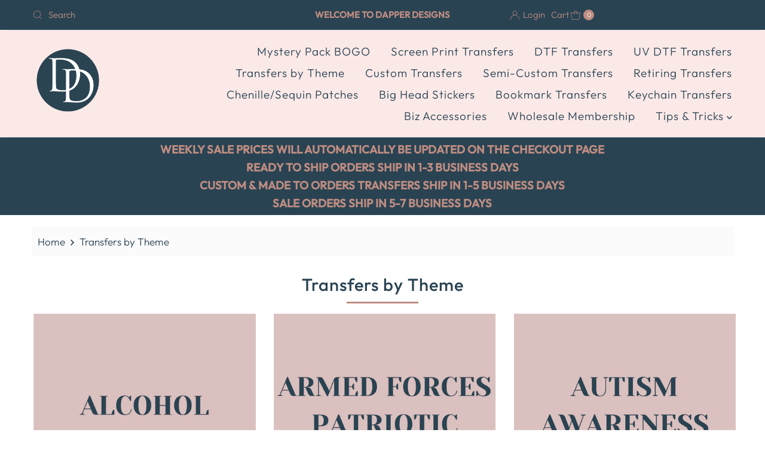

--- FILE ---
content_type: text/html; charset=utf-8
request_url: https://dapperdesigns.store/collections/transfers-by-theme
body_size: 44588
content:
<!DOCTYPE html>

<html lang="en" class="no-js" lang="en">
  <head>
    <meta name="google-site-verification" content="W6Xo05SVx-8avNLFbgUMW0uTzzQo-A4kbsk1PF9HV98" />
    <!-- Google tag (gtag.js) -->
<script async src="https://www.googletagmanager.com/gtag/js?id=G-LVDHEVDLZ7"></script>
<script>
  window.dataLayer = window.dataLayer || [];
  function gtag(){dataLayer.push(arguments);}
  gtag('js', new Date());

  gtag('config', 'G-LVDHEVDLZ7');
</script>
    <link rel="preload" as="image" href="https://cdn.shopify.com/s/files/1/1844/8143/files/Dapper_Designs_Logo_00f6b18a-5192-417e-905e-c343a5445f95_600x.png?v=1630554151">





  	<link rel="preload" as="image" href="//dapperdesigns.store/cdn/shopifycloud/storefront/assets/no-image-2048-a2addb12_500x.gif">


<link rel="preconnect" href="//fonts.shopifycdn.com/" crossorigin>
<link rel="preconnect" href="//cdn.shopify.com/" crossorigin>
<link rel="preconnect" href="//v.shopify.com/" crossorigin>
<link rel="dns-prefetch" href="//dapperdesigns.store" crossorigin>
<link rel="dns-prefetch" href="//dapper-dudes-danes.myshopify.com" crossorigin>
<link rel="dns-prefetch" href="//cdn.shopify.com" crossorigin>
<link rel="dns-prefetch" href="//v.shopify.com" crossorigin>
<link rel="dns-prefetch" href="//fonts.shopifycdn.com" crossorigin>
    
<script>
  YETT_BLACKLIST = [/chimpstatic/,/secomapp/,/goldendev/]
  !function(t,e){"object"==typeof exports&&"undefined"!=typeof module?e(exports):"function"==typeof define&&define.amd?define(["exports"],e):e(t.yett={})}(this,function(t){"use strict";var e={blacklist:window.YETT_BLACKLIST,whitelist:window.YETT_WHITELIST},r={blacklisted:[]},n=function(t,r){return t&&(!r||"javascript/blocked"!==r)&&(!e.blacklist||e.blacklist.some(function(e){return e.test(t)}))&&(!e.whitelist||e.whitelist.every(function(e){return!e.test(t)}))},i=function(t){var r=t.getAttribute("src");return e.blacklist&&e.blacklist.every(function(t){return!t.test(r)})||e.whitelist&&e.whitelist.some(function(t){return t.test(r)})},c=new MutationObserver(function(t){t.forEach(function(t){for(var e=t.addedNodes,i=function(t){var i=e[t];if(1===i.nodeType&&"SCRIPT"===i.tagName){var c=i.src,o=i.type;if(n(c,o)){r.blacklisted.push(i.cloneNode()),i.type="javascript/blocked";i.addEventListener("beforescriptexecute",function t(e){"javascript/blocked"===i.getAttribute("type")&&e.preventDefault(),i.removeEventListener("beforescriptexecute",t)}),i.parentElement.removeChild(i)}}},c=0;c<e.length;c++)i(c)})});c.observe(document.documentElement,{childList:!0,subtree:!0});var o=document.createElement;document.createElement=function(){for(var t=arguments.length,e=Array(t),r=0;r<t;r++)e[r]=arguments[r];if("script"!==e[0].toLowerCase())return o.bind(document).apply(void 0,e);var i=o.bind(document).apply(void 0,e),c=i.setAttribute.bind(i);return Object.defineProperties(i,{src:{get:function(){return i.getAttribute("src")},set:function(t){return n(t,i.type)&&c("type","javascript/blocked"),c("src",t),!0}},type:{set:function(t){var e=n(i.src,i.type)?"javascript/blocked":t;return c("type",e),!0}}}),i.setAttribute=function(t,e){"type"===t||"src"===t?i[t]=e:HTMLScriptElement.prototype.setAttribute.call(i,t,e)},i};var l=function(t){if(Array.isArray(t)){for(var e=0,r=Array(t.length);e<t.length;e++)r[e]=t[e];return r}return Array.from(t)},a=new RegExp("[|\\{}()[\\]^$+*?.]","g");t.unblock=function(){for(var t=arguments.length,n=Array(t),o=0;o<t;o++)n[o]=arguments[o];n.length<1?(e.blacklist=[],e.whitelist=[]):(e.blacklist&&(e.blacklist=e.blacklist.filter(function(t){return n.every(function(e){return!t.test(e)})})),e.whitelist&&(e.whitelist=[].concat(l(e.whitelist),l(n.map(function(t){var r=".*"+t.replace(a,"\\$&")+".*";return e.whitelist.find(function(t){return t.toString()===r.toString()})?null:new RegExp(r)}).filter(Boolean)))));for(var s=document.querySelectorAll('script[type="javascript/blocked"]'),u=0;u<s.length;u++){var p=s[u];i(p)&&(p.type="application/javascript",r.blacklisted.push(p),p.parentElement.removeChild(p))}var d=0;[].concat(l(r.blacklisted)).forEach(function(t,e){if(i(t)){var n=document.createElement("script");n.setAttribute("src",t.src),n.setAttribute("type","application/javascript"),document.head.appendChild(n),r.blacklisted.splice(e-d,1),d++}}),e.blacklist&&e.blacklist.length<1&&c.disconnect()},Object.defineProperty(t,"__esModule",{value:!0})});
</script>
  
    <style>.async-hide { opacity: 1 !important} </style>
<script>(function(a,s,y,n,c,h,i,d,e){s.className+=' '+y;h.start=1*new Date;
h.end=i=function(){s.className=s.className.replace(RegExp(' ?'+y),'')};
(a[n]=a[n]||[]).hide=h;setTimeout(function(){i();h.end=null},c);h.timeout=c;
})(window,document.documentElement,'async-hide','dataLayer',500,
{'OPT-XXXXXX':true});</script>
    <meta charset="utf-8" />
    <meta name="viewport" content="width=device-width, initial-scale=1">
    <script src="//ajax.googleapis.com/ajax/libs/jquery/2.2.3/jquery.min.js" type="text/javascript"></script>

    <!-- Establish early connection to external domains -->
    <link rel="preconnect" href="https://cdn.shopify.com" crossorigin>
    <link rel="preconnect" href="https://fonts.shopify.com" crossorigin>
    <link rel="preconnect" href="https://monorail-edge.shopifysvc.com">
    <link rel="preconnect" href="//ajax.googleapis.com" crossorigin /><!-- Preload onDomain stylesheets and script libraries -->
    <link rel="preload" href="//dapperdesigns.store/cdn/shop/t/120/assets/stylesheet.css?v=146625116715671921161746106473" as="style">
    <link rel="preload" as="font" href="//dapperdesigns.store/cdn/fonts/outfit/outfit_n3.8c97ae4c4fac7c2ea467a6dc784857f4de7e0e37.woff2" type="font/woff2" crossorigin>
    <link rel="preload" as="font" href="//dapperdesigns.store/cdn/fonts/outfit/outfit_n3.8c97ae4c4fac7c2ea467a6dc784857f4de7e0e37.woff2" type="font/woff2" crossorigin>
    <link rel="preload" as="font" href="//dapperdesigns.store/cdn/fonts/outfit/outfit_n5.8646f8eed6d6d0a1ac9821ab288cc9621d1e145e.woff2" type="font/woff2" crossorigin>
    <link rel="preload" href="//dapperdesigns.store/cdn/shop/t/120/assets/eventemitter3.min.js?v=27939738353326123541746106473" as="script">
    <link rel="preload" href="//dapperdesigns.store/cdn/shop/t/120/assets/theme.js?v=149026700584447460481746106473" as="script">

    <link rel="shortcut icon" href="//dapperdesigns.store/cdn/shop/files/Artboard_4dudes_Danes_fav_69ff546e-c656-437c-a055-1210a2322ea3_32x32.png?v=1613719215" type="image/png" />
    
     
      <link rel="canonical" href="https://dapperdesigns.store/collections/transfers-by-theme" />
      

    <title>Transfers by Theme &ndash; Dapper Designs</title>
    

    

  <meta property="og:type" content="website">
  <meta property="og:title" content="Transfers by Theme">
  <meta property="og:url" content="https://dapperdesigns.store/collections/transfers-by-theme">
  
  

<meta property="og:site_name" content="Dapper Designs">



  <meta name="twitter:card" content="summary">


  <meta name="twitter:site" content="@shopify">



    

    <style data-shopify>
:root {
    --main-family: Outfit, sans-serif;
    --main-weight: 300;
    --main-style: normal;
    --nav-family: Outfit, sans-serif;
    --nav-weight: 300;
    --nav-style: normal;
    --heading-family: Outfit, sans-serif;
    --heading-weight: 500;
    --heading-style: normal;

    --font-size: 19px;
    --h1-size: 32px;
    --h2-size: 29px;
    --h3-size: 26px;
    --nav-size: 19px;

    --announcement-background: #2a4352;
    --announcement-text: #be8d82;
    --header-background: #fbe9e8;
    --header-text: #fbe9e8;
    --nav-color: #2a4352;
    --nav-hover-link-color: #2a4352;
    --nav-hover-accent-color: #fbe9e8;
    --nav-dropdown-text: #2a4352;
    --nav-dropdown-background: #fbe9e8;
    --mobile-header-background: #fbe9e8;
    --mobile-header-text: #be8d82;
    --background: #ffffff;
    --text-color: #2a4352;
    --sale-color: #be8d82;
    --so-color: #be8d82;
    --new-color: #be8d82;
    --dotted-color: #2a4352;
    --review-stars: #f4cd6f;
    --secondary-color: #fbfbfb;
    --section-heading-text: #2a4352;
    --section-heading-primary: rgba(0,0,0,0);
    --section-heading-primary-hover: rgba(0,0,0,0);
    --section-heading-accent: #be8d82;
    --banner-text: #2a4352;
    --banner-caption-bg: #be8d82;
    --button-color: #be8d82;
    --button-text: #ffffff;
    --button-hover: #2a4352;
    --secondary-button-color: #be8d82;
    --secondary-button-text: #ffffff;
    --secondary-button-hover: #2a4352;
    --direction-color: #be8d82;
    --direction-background: #ffffff;
    --direction-hover: #ffffff;
    --swatch-color: #2a4352;
    --swatch-background: #ffffff;
    --swatch-border: #2a4352;
    --swatch-selected-color: #ffffff;
    --swatch-selected-background: #be8d82;
    --swatch-selected-border: #2a4352;
    --footer-background: #2a4352;
    --footer-text: #fbe9e8;
    --footer-icons: #fbe9e8;

    --header-border-width: 10%;
    --header-border-weight: 3px;
    --header-border-style: solid;
    --free-shipping-bg: #9f9070;
    --free-shipping-text: #fff;
    --keyboard-focus: #2a4352;
    --focus-border-style: dotted;
    --focus-border-weight: 2px;

    --error-msg-dark: #e81000;
    --error-msg-light: #ffeae8;
    --success-msg-dark: #007f5f;
    --success-msg-light: #e5fff8;

    --select-arrow-bg: url(//dapperdesigns.store/cdn/shop/t/120/assets/select-arrow.png?v=112595941721225094991746106473);
    --icon-border-color: #ffffff;
    --product-align: center;

    --color-body-text: var(--text-color);
    --color-body: var(--background);
    --color-bg: var(--background);
    --color-filter-size: 18px;

    --star-active: rgb(42, 67, 82);
    --star-inactive: rgb(255, 255, 255);

    --section-background: #ffffff;
    --section-overlay-color: 0, 0, 0;
    --section-overlay-opacity: 0;
    --section-button-size: 19px;;
    --desktop-section-height: ;
    --mobile-section-height: ;


  }
  @media (max-width: 740px) {
  :root {
    --font-size: calc(19px - (19px * 0.15));
    --nav-size: calc(19px - (19px * 0.15));
    --h1-size: calc(32px - (32px * 0.15));
    --h2-size: calc(29px - (29px * 0.15));
    --h3-size: calc(26px - (26px * 0.15));
  }
}
</style>


    <link rel="stylesheet" href="//dapperdesigns.store/cdn/shop/t/120/assets/stylesheet.css?v=146625116715671921161746106473" type="text/css">

    <style>
      @font-face {
  font-family: Outfit;
  font-weight: 300;
  font-style: normal;
  font-display: swap;
  src: url("//dapperdesigns.store/cdn/fonts/outfit/outfit_n3.8c97ae4c4fac7c2ea467a6dc784857f4de7e0e37.woff2") format("woff2"),
       url("//dapperdesigns.store/cdn/fonts/outfit/outfit_n3.b50a189ccde91f9bceee88f207c18c09f0b62a7b.woff") format("woff");
}

      @font-face {
  font-family: Outfit;
  font-weight: 300;
  font-style: normal;
  font-display: swap;
  src: url("//dapperdesigns.store/cdn/fonts/outfit/outfit_n3.8c97ae4c4fac7c2ea467a6dc784857f4de7e0e37.woff2") format("woff2"),
       url("//dapperdesigns.store/cdn/fonts/outfit/outfit_n3.b50a189ccde91f9bceee88f207c18c09f0b62a7b.woff") format("woff");
}

      @font-face {
  font-family: Outfit;
  font-weight: 500;
  font-style: normal;
  font-display: swap;
  src: url("//dapperdesigns.store/cdn/fonts/outfit/outfit_n5.8646f8eed6d6d0a1ac9821ab288cc9621d1e145e.woff2") format("woff2"),
       url("//dapperdesigns.store/cdn/fonts/outfit/outfit_n5.9e3c12421e42661c948a7f5b879e5e0c7d394cd6.woff") format("woff");
}

      @font-face {
  font-family: Outfit;
  font-weight: 400;
  font-style: normal;
  font-display: swap;
  src: url("//dapperdesigns.store/cdn/fonts/outfit/outfit_n4.387c2e2715c484a1f1075eb90d64808f1b37ac58.woff2") format("woff2"),
       url("//dapperdesigns.store/cdn/fonts/outfit/outfit_n4.aca8c81f18f62c9baa15c2dc5d1f6dd5442cdc50.woff") format("woff");
}

      
      
    </style>

    <script>window.performance && window.performance.mark && window.performance.mark('shopify.content_for_header.start');</script><meta name="google-site-verification" content="kd8om8SdaoLiqvkfeMfH3F_qteWnv7D5f0Y-y7kOOYU">
<meta name="facebook-domain-verification" content="xhg0s03bdq6bqediew4wi0e7jb5tzv">
<meta id="shopify-digital-wallet" name="shopify-digital-wallet" content="/18448143/digital_wallets/dialog">
<meta name="shopify-checkout-api-token" content="9f53bb8aa079604c2343e2ff2a7accf5">
<meta id="in-context-paypal-metadata" data-shop-id="18448143" data-venmo-supported="false" data-environment="production" data-locale="en_US" data-paypal-v4="true" data-currency="USD">
<link rel="alternate" type="application/atom+xml" title="Feed" href="/collections/transfers-by-theme.atom" />
<link rel="alternate" type="application/json+oembed" href="https://dapperdesigns.store/collections/transfers-by-theme.oembed">
<script async="async" src="/checkouts/internal/preloads.js?locale=en-US"></script>
<link rel="preconnect" href="https://shop.app" crossorigin="anonymous">
<script async="async" src="https://shop.app/checkouts/internal/preloads.js?locale=en-US&shop_id=18448143" crossorigin="anonymous"></script>
<script id="apple-pay-shop-capabilities" type="application/json">{"shopId":18448143,"countryCode":"US","currencyCode":"USD","merchantCapabilities":["supports3DS"],"merchantId":"gid:\/\/shopify\/Shop\/18448143","merchantName":"Dapper Designs","requiredBillingContactFields":["postalAddress","email"],"requiredShippingContactFields":["postalAddress","email"],"shippingType":"shipping","supportedNetworks":["visa","masterCard","amex","discover","elo","jcb"],"total":{"type":"pending","label":"Dapper Designs","amount":"1.00"},"shopifyPaymentsEnabled":true,"supportsSubscriptions":true}</script>
<script id="shopify-features" type="application/json">{"accessToken":"9f53bb8aa079604c2343e2ff2a7accf5","betas":["rich-media-storefront-analytics"],"domain":"dapperdesigns.store","predictiveSearch":true,"shopId":18448143,"locale":"en"}</script>
<script>var Shopify = Shopify || {};
Shopify.shop = "dapper-dudes-danes.myshopify.com";
Shopify.locale = "en";
Shopify.currency = {"active":"USD","rate":"1.0"};
Shopify.country = "US";
Shopify.theme = {"name":"Dapper | MeroxIO Optimized 19-01-26 | New","id":141089898694,"schema_name":"Mr Parker","schema_version":"8.5.0","theme_store_id":567,"role":"main"};
Shopify.theme.handle = "null";
Shopify.theme.style = {"id":null,"handle":null};
Shopify.cdnHost = "dapperdesigns.store/cdn";
Shopify.routes = Shopify.routes || {};
Shopify.routes.root = "/";</script>
<script type="module">!function(o){(o.Shopify=o.Shopify||{}).modules=!0}(window);</script>
<script>!function(o){function n(){var o=[];function n(){o.push(Array.prototype.slice.apply(arguments))}return n.q=o,n}var t=o.Shopify=o.Shopify||{};t.loadFeatures=n(),t.autoloadFeatures=n()}(window);</script>
<script>
  window.ShopifyPay = window.ShopifyPay || {};
  window.ShopifyPay.apiHost = "shop.app\/pay";
  window.ShopifyPay.redirectState = null;
</script>
<script id="shop-js-analytics" type="application/json">{"pageType":"collection"}</script>
<script defer="defer" async type="module" src="//dapperdesigns.store/cdn/shopifycloud/shop-js/modules/v2/client.init-shop-cart-sync_WVOgQShq.en.esm.js"></script>
<script defer="defer" async type="module" src="//dapperdesigns.store/cdn/shopifycloud/shop-js/modules/v2/chunk.common_C_13GLB1.esm.js"></script>
<script defer="defer" async type="module" src="//dapperdesigns.store/cdn/shopifycloud/shop-js/modules/v2/chunk.modal_CLfMGd0m.esm.js"></script>
<script type="module">
  await import("//dapperdesigns.store/cdn/shopifycloud/shop-js/modules/v2/client.init-shop-cart-sync_WVOgQShq.en.esm.js");
await import("//dapperdesigns.store/cdn/shopifycloud/shop-js/modules/v2/chunk.common_C_13GLB1.esm.js");
await import("//dapperdesigns.store/cdn/shopifycloud/shop-js/modules/v2/chunk.modal_CLfMGd0m.esm.js");

  window.Shopify.SignInWithShop?.initShopCartSync?.({"fedCMEnabled":true,"windoidEnabled":true});

</script>
<script>
  window.Shopify = window.Shopify || {};
  if (!window.Shopify.featureAssets) window.Shopify.featureAssets = {};
  window.Shopify.featureAssets['shop-js'] = {"shop-cart-sync":["modules/v2/client.shop-cart-sync_DuR37GeY.en.esm.js","modules/v2/chunk.common_C_13GLB1.esm.js","modules/v2/chunk.modal_CLfMGd0m.esm.js"],"init-fed-cm":["modules/v2/client.init-fed-cm_BucUoe6W.en.esm.js","modules/v2/chunk.common_C_13GLB1.esm.js","modules/v2/chunk.modal_CLfMGd0m.esm.js"],"shop-toast-manager":["modules/v2/client.shop-toast-manager_B0JfrpKj.en.esm.js","modules/v2/chunk.common_C_13GLB1.esm.js","modules/v2/chunk.modal_CLfMGd0m.esm.js"],"init-shop-cart-sync":["modules/v2/client.init-shop-cart-sync_WVOgQShq.en.esm.js","modules/v2/chunk.common_C_13GLB1.esm.js","modules/v2/chunk.modal_CLfMGd0m.esm.js"],"shop-button":["modules/v2/client.shop-button_B_U3bv27.en.esm.js","modules/v2/chunk.common_C_13GLB1.esm.js","modules/v2/chunk.modal_CLfMGd0m.esm.js"],"init-windoid":["modules/v2/client.init-windoid_DuP9q_di.en.esm.js","modules/v2/chunk.common_C_13GLB1.esm.js","modules/v2/chunk.modal_CLfMGd0m.esm.js"],"shop-cash-offers":["modules/v2/client.shop-cash-offers_BmULhtno.en.esm.js","modules/v2/chunk.common_C_13GLB1.esm.js","modules/v2/chunk.modal_CLfMGd0m.esm.js"],"pay-button":["modules/v2/client.pay-button_CrPSEbOK.en.esm.js","modules/v2/chunk.common_C_13GLB1.esm.js","modules/v2/chunk.modal_CLfMGd0m.esm.js"],"init-customer-accounts":["modules/v2/client.init-customer-accounts_jNk9cPYQ.en.esm.js","modules/v2/client.shop-login-button_DJ5ldayH.en.esm.js","modules/v2/chunk.common_C_13GLB1.esm.js","modules/v2/chunk.modal_CLfMGd0m.esm.js"],"avatar":["modules/v2/client.avatar_BTnouDA3.en.esm.js"],"checkout-modal":["modules/v2/client.checkout-modal_pBPyh9w8.en.esm.js","modules/v2/chunk.common_C_13GLB1.esm.js","modules/v2/chunk.modal_CLfMGd0m.esm.js"],"init-shop-for-new-customer-accounts":["modules/v2/client.init-shop-for-new-customer-accounts_BUoCy7a5.en.esm.js","modules/v2/client.shop-login-button_DJ5ldayH.en.esm.js","modules/v2/chunk.common_C_13GLB1.esm.js","modules/v2/chunk.modal_CLfMGd0m.esm.js"],"init-customer-accounts-sign-up":["modules/v2/client.init-customer-accounts-sign-up_CnczCz9H.en.esm.js","modules/v2/client.shop-login-button_DJ5ldayH.en.esm.js","modules/v2/chunk.common_C_13GLB1.esm.js","modules/v2/chunk.modal_CLfMGd0m.esm.js"],"init-shop-email-lookup-coordinator":["modules/v2/client.init-shop-email-lookup-coordinator_CzjY5t9o.en.esm.js","modules/v2/chunk.common_C_13GLB1.esm.js","modules/v2/chunk.modal_CLfMGd0m.esm.js"],"shop-follow-button":["modules/v2/client.shop-follow-button_CsYC63q7.en.esm.js","modules/v2/chunk.common_C_13GLB1.esm.js","modules/v2/chunk.modal_CLfMGd0m.esm.js"],"shop-login-button":["modules/v2/client.shop-login-button_DJ5ldayH.en.esm.js","modules/v2/chunk.common_C_13GLB1.esm.js","modules/v2/chunk.modal_CLfMGd0m.esm.js"],"shop-login":["modules/v2/client.shop-login_B9ccPdmx.en.esm.js","modules/v2/chunk.common_C_13GLB1.esm.js","modules/v2/chunk.modal_CLfMGd0m.esm.js"],"lead-capture":["modules/v2/client.lead-capture_D0K_KgYb.en.esm.js","modules/v2/chunk.common_C_13GLB1.esm.js","modules/v2/chunk.modal_CLfMGd0m.esm.js"],"payment-terms":["modules/v2/client.payment-terms_BWmiNN46.en.esm.js","modules/v2/chunk.common_C_13GLB1.esm.js","modules/v2/chunk.modal_CLfMGd0m.esm.js"]};
</script>
<script>(function() {
  var isLoaded = false;
  function asyncLoad() {
    if (isLoaded) return;
    isLoaded = true;
    var urls = ["https:\/\/d23dclunsivw3h.cloudfront.net\/redirect-app.js?shop=dapper-dudes-danes.myshopify.com","https:\/\/chimpstatic.com\/mcjs-connected\/js\/users\/1e6a227eb8f52d74c30a73988\/8d79dbd94ec2161354718863b.js?shop=dapper-dudes-danes.myshopify.com","\/\/cdn.secomapp.com\/promotionpopup\/cdn\/allshops\/dapper-dudes-danes\/1605303709.js?shop=dapper-dudes-danes.myshopify.com","https:\/\/cdn-app.sealsubscriptions.com\/shopify\/public\/js\/sealsubscriptions.js?shop=dapper-dudes-danes.myshopify.com","\/\/cdn.shopify.com\/proxy\/ac485159dffd5d4d2e823c829f88446b65d525e52373e07a3686998f93cb002b\/sa-prod.saincserv.com\/i\/notification-TQFGLOIR.js?shop=dapper-dudes-danes.myshopify.com\u0026sp-cache-control=cHVibGljLCBtYXgtYWdlPTkwMA"];
    for (var i = 0; i < urls.length; i++) {
      var s = document.createElement('script');
      s.type = 'text/javascript';
      s.async = true;
      s.src = urls[i];
      var x = document.getElementsByTagName('script')[0];
      x.parentNode.insertBefore(s, x);
    }
  };
  if(window.attachEvent) {
    window.attachEvent('onload', asyncLoad);
  } else {
    window.addEventListener('load', asyncLoad, false);
  }
})();</script>
<script id="__st">var __st={"a":18448143,"offset":-18000,"reqid":"1e4b8f76-07a6-469f-8ea0-6b46037c9d68-1769673956","pageurl":"dapperdesigns.store\/collections\/transfers-by-theme","u":"e7209149e9f9","p":"collection","rtyp":"collection","rid":289250377926};</script>
<script>window.ShopifyPaypalV4VisibilityTracking = true;</script>
<script id="captcha-bootstrap">!function(){'use strict';const t='contact',e='account',n='new_comment',o=[[t,t],['blogs',n],['comments',n],[t,'customer']],c=[[e,'customer_login'],[e,'guest_login'],[e,'recover_customer_password'],[e,'create_customer']],r=t=>t.map((([t,e])=>`form[action*='/${t}']:not([data-nocaptcha='true']) input[name='form_type'][value='${e}']`)).join(','),a=t=>()=>t?[...document.querySelectorAll(t)].map((t=>t.form)):[];function s(){const t=[...o],e=r(t);return a(e)}const i='password',u='form_key',d=['recaptcha-v3-token','g-recaptcha-response','h-captcha-response',i],f=()=>{try{return window.sessionStorage}catch{return}},m='__shopify_v',_=t=>t.elements[u];function p(t,e,n=!1){try{const o=window.sessionStorage,c=JSON.parse(o.getItem(e)),{data:r}=function(t){const{data:e,action:n}=t;return t[m]||n?{data:e,action:n}:{data:t,action:n}}(c);for(const[e,n]of Object.entries(r))t.elements[e]&&(t.elements[e].value=n);n&&o.removeItem(e)}catch(o){console.error('form repopulation failed',{error:o})}}const l='form_type',E='cptcha';function T(t){t.dataset[E]=!0}const w=window,h=w.document,L='Shopify',v='ce_forms',y='captcha';let A=!1;((t,e)=>{const n=(g='f06e6c50-85a8-45c8-87d0-21a2b65856fe',I='https://cdn.shopify.com/shopifycloud/storefront-forms-hcaptcha/ce_storefront_forms_captcha_hcaptcha.v1.5.2.iife.js',D={infoText:'Protected by hCaptcha',privacyText:'Privacy',termsText:'Terms'},(t,e,n)=>{const o=w[L][v],c=o.bindForm;if(c)return c(t,g,e,D).then(n);var r;o.q.push([[t,g,e,D],n]),r=I,A||(h.body.append(Object.assign(h.createElement('script'),{id:'captcha-provider',async:!0,src:r})),A=!0)});var g,I,D;w[L]=w[L]||{},w[L][v]=w[L][v]||{},w[L][v].q=[],w[L][y]=w[L][y]||{},w[L][y].protect=function(t,e){n(t,void 0,e),T(t)},Object.freeze(w[L][y]),function(t,e,n,w,h,L){const[v,y,A,g]=function(t,e,n){const i=e?o:[],u=t?c:[],d=[...i,...u],f=r(d),m=r(i),_=r(d.filter((([t,e])=>n.includes(e))));return[a(f),a(m),a(_),s()]}(w,h,L),I=t=>{const e=t.target;return e instanceof HTMLFormElement?e:e&&e.form},D=t=>v().includes(t);t.addEventListener('submit',(t=>{const e=I(t);if(!e)return;const n=D(e)&&!e.dataset.hcaptchaBound&&!e.dataset.recaptchaBound,o=_(e),c=g().includes(e)&&(!o||!o.value);(n||c)&&t.preventDefault(),c&&!n&&(function(t){try{if(!f())return;!function(t){const e=f();if(!e)return;const n=_(t);if(!n)return;const o=n.value;o&&e.removeItem(o)}(t);const e=Array.from(Array(32),(()=>Math.random().toString(36)[2])).join('');!function(t,e){_(t)||t.append(Object.assign(document.createElement('input'),{type:'hidden',name:u})),t.elements[u].value=e}(t,e),function(t,e){const n=f();if(!n)return;const o=[...t.querySelectorAll(`input[type='${i}']`)].map((({name:t})=>t)),c=[...d,...o],r={};for(const[a,s]of new FormData(t).entries())c.includes(a)||(r[a]=s);n.setItem(e,JSON.stringify({[m]:1,action:t.action,data:r}))}(t,e)}catch(e){console.error('failed to persist form',e)}}(e),e.submit())}));const S=(t,e)=>{t&&!t.dataset[E]&&(n(t,e.some((e=>e===t))),T(t))};for(const o of['focusin','change'])t.addEventListener(o,(t=>{const e=I(t);D(e)&&S(e,y())}));const B=e.get('form_key'),M=e.get(l),P=B&&M;t.addEventListener('DOMContentLoaded',(()=>{const t=y();if(P)for(const e of t)e.elements[l].value===M&&p(e,B);[...new Set([...A(),...v().filter((t=>'true'===t.dataset.shopifyCaptcha))])].forEach((e=>S(e,t)))}))}(h,new URLSearchParams(w.location.search),n,t,e,['guest_login'])})(!0,!0)}();</script>
<script integrity="sha256-4kQ18oKyAcykRKYeNunJcIwy7WH5gtpwJnB7kiuLZ1E=" data-source-attribution="shopify.loadfeatures" defer="defer" src="//dapperdesigns.store/cdn/shopifycloud/storefront/assets/storefront/load_feature-a0a9edcb.js" crossorigin="anonymous"></script>
<script crossorigin="anonymous" defer="defer" src="//dapperdesigns.store/cdn/shopifycloud/storefront/assets/shopify_pay/storefront-65b4c6d7.js?v=20250812"></script>
<script data-source-attribution="shopify.dynamic_checkout.dynamic.init">var Shopify=Shopify||{};Shopify.PaymentButton=Shopify.PaymentButton||{isStorefrontPortableWallets:!0,init:function(){window.Shopify.PaymentButton.init=function(){};var t=document.createElement("script");t.src="https://dapperdesigns.store/cdn/shopifycloud/portable-wallets/latest/portable-wallets.en.js",t.type="module",document.head.appendChild(t)}};
</script>
<script data-source-attribution="shopify.dynamic_checkout.buyer_consent">
  function portableWalletsHideBuyerConsent(e){var t=document.getElementById("shopify-buyer-consent"),n=document.getElementById("shopify-subscription-policy-button");t&&n&&(t.classList.add("hidden"),t.setAttribute("aria-hidden","true"),n.removeEventListener("click",e))}function portableWalletsShowBuyerConsent(e){var t=document.getElementById("shopify-buyer-consent"),n=document.getElementById("shopify-subscription-policy-button");t&&n&&(t.classList.remove("hidden"),t.removeAttribute("aria-hidden"),n.addEventListener("click",e))}window.Shopify?.PaymentButton&&(window.Shopify.PaymentButton.hideBuyerConsent=portableWalletsHideBuyerConsent,window.Shopify.PaymentButton.showBuyerConsent=portableWalletsShowBuyerConsent);
</script>
<script data-source-attribution="shopify.dynamic_checkout.cart.bootstrap">document.addEventListener("DOMContentLoaded",(function(){function t(){return document.querySelector("shopify-accelerated-checkout-cart, shopify-accelerated-checkout")}if(t())Shopify.PaymentButton.init();else{new MutationObserver((function(e,n){t()&&(Shopify.PaymentButton.init(),n.disconnect())})).observe(document.body,{childList:!0,subtree:!0})}}));
</script>
<link id="shopify-accelerated-checkout-styles" rel="stylesheet" media="screen" href="https://dapperdesigns.store/cdn/shopifycloud/portable-wallets/latest/accelerated-checkout-backwards-compat.css" crossorigin="anonymous">
<style id="shopify-accelerated-checkout-cart">
        #shopify-buyer-consent {
  margin-top: 1em;
  display: inline-block;
  width: 100%;
}

#shopify-buyer-consent.hidden {
  display: none;
}

#shopify-subscription-policy-button {
  background: none;
  border: none;
  padding: 0;
  text-decoration: underline;
  font-size: inherit;
  cursor: pointer;
}

#shopify-subscription-policy-button::before {
  box-shadow: none;
}

      </style>

<script>window.performance && window.performance.mark && window.performance.mark('shopify.content_for_header.end');</script>

    


<script>
  document.addEventListener("DOMContentLoaded", function(event) {
    const style = document.getElementById('wsg-custom-style');
    if (typeof window.isWsgCustomer != "undefined" && isWsgCustomer) {      
      style.innerHTML = `
        ${style.innerHTML} 
        /* A friend of hideWsg - this will _show_ only for wsg customers. Add class to an element to use */
        .showWsg {
          display: unset;
        }
        /* wholesale only CSS */
        .additional-checkout-buttons, .shopify-payment-button {
          display: none !important;
        }
        .wsg-proxy-container select {
          background-color: 
          ${
        document.querySelector('input').style.backgroundColor
          ? document.querySelector('input').style.backgroundColor
          : 'white'
        } !important;
        }
      `;
    } else {
      style.innerHTML = `
        ${style.innerHTML}
        /* Add CSS rules here for NOT wsg customers - great to hide elements from retail when we can't access the code driving the element */
        
      `;
    }

    if (typeof window.embedButtonBg !== undefined && typeof window.embedButtonText !== undefined && window.embedButtonBg !== window.embedButtonText) {
      style.innerHTML = `
        ${style.innerHTML}
        .wsg-button-fix {
          background: ${embedButtonBg} !important;
          border-color: ${embedButtonBg} !important;
          color: ${embedButtonText} !important;
        }
      `;
    }

    // =========================
    //         CUSTOM JS
    // ==========================
    if (document.querySelector(".wsg-proxy-container")) {
      initNodeObserver(wsgCustomJs);
    }
  })

  function wsgCustomJs() {

    // update button classes
    const button = document.querySelectorAll(".wsg-button-fix");
    let buttonClass = "xxButtonClassesHerexx";
    buttonClass = buttonClass.split(" ");
    for (let i = 0; i < button.length; i++) {
      button[i].classList.add(... buttonClass);
    }

    // wsgCustomJs window placeholder
    // update secondary btn color on proxy cart
    if (document.getElementById("wsg-checkout-one")) {
      const checkoutButton = document.getElementById("wsg-checkout-one");
      let wsgBtnColor = window.getComputedStyle(checkoutButton).backgroundColor;
      let wsgBtnBackground = "none";
      let wsgBtnBorder = "thin solid " + wsgBtnColor;
      let wsgBtnPadding = window.getComputedStyle(checkoutButton).padding;
      let spofBtn = document.querySelectorAll(".spof-btn");
      for (let i = 0; i < spofBtn.length; i++) {
        spofBtn[i].style.background = wsgBtnBackground;
        spofBtn[i].style.color = wsgBtnColor;
        spofBtn[i].style.border = wsgBtnBorder;
        spofBtn[i].style.padding = wsgBtnPadding;
      }
    }

    // update Quick Order Form label
    if (typeof window.embedSPOFLabel != "undefined" && embedSPOFLabel) {
      document.querySelectorAll(".spof-btn").forEach(function(spofBtn) {
        spofBtn.removeAttribute("data-translation-selector");
        spofBtn.innerHTML = embedSPOFLabel;
      });
    }
  }

  function initNodeObserver(onChangeNodeCallback) {

    // Select the node that will be observed for mutations
    const targetNode = document.querySelector(".wsg-proxy-container");

    // Options for the observer (which mutations to observe)
    const config = {
      attributes: true,
      childList: true,
      subtree: true
    };

    // Callback function to execute when mutations are observed
    const callback = function(mutationsList, observer) {
      for (const mutation of mutationsList) {
        if (mutation.type === 'childList') {
          onChangeNodeCallback();
          observer.disconnect();
        }
      }
    };

    // Create an observer instance linked to the callback function
    const observer = new MutationObserver(callback);

    // Start observing the target node for configured mutations
    observer.observe(targetNode, config);
  }
</script>


<style id="wsg-custom-style">
  /* A friend of hideWsg - this will _show_ only for wsg customers. Add class to an element to use */
  .showWsg {
    display: none;
  }
  /* Signup/login */
  #wsg-signup select,
  #wsg-signup input,
  #wsg-signup textarea {
    height: 46px;
    border: thin solid #d1d1d1;
    padding: 6px 10px;
  }
  #wsg-signup textarea {
    min-height: 100px;
  }
  .wsg-login-input {
    height: 46px;
    border: thin solid #d1d1d1;
    padding: 6px 10px;
  }
  #wsg-signup select {
  }
/*   Quick Order Form */
  .wsg-table td {
    border: none;
    min-width: 150px;
  }
  .wsg-table tr {
    border-bottom: thin solid #d1d1d1; 
    border-left: none;
  }
  .wsg-table input[type="number"] {
    border: thin solid #d1d1d1;
    padding: 5px 15px;
    min-height: 42px;
  }
  #wsg-spof-link a {
    text-decoration: inherit;
    color: inherit;
  }
  .wsg-proxy-container {
    margin-top: 0% !important;
  }
  @media screen and (max-width:768px){
    .wsg-proxy-container .wsg-table input[type="number"] {
        max-width: 80%; 
    }
    .wsg-center img {
      width: 50px !important;
    }
    .wsg-variant-price-area {
      min-width: 70px !important;
    }
  }
  /* Submit button */
  #wsg-cart-update{
    padding: 8px 10px;
    min-height: 45px;
    max-width: 100% !important;
  }
  .wsg-table {
    background: inherit !important;
  }
  .wsg-spof-container-main {
    background: inherit !important;
  }
  /* General fixes */
  .wsg-hide-prices {
    opacity: 0;
  }
  .wsg-ws-only .button {
    margin: 0;
  }
  .main__section-heading script {
    display: none !important;
  }
  #wsg-account-spof-btn {
    width: 300px;  
    }

</style>

          <script src="//cdn.jsdelivr.net/npm/vue@2.6.14/dist/vue.js" type="text/javascript"></script>
      <script src="//unpkg.com/axios/dist/axios.min.js" type="text/javascript"></script>
      <script src="//dapperdesigns.store/apps/fresh_credit_proxy/script" defer></script>
      <div id="freshie">
        <fresh-credit></fresh-credit>
      </div>
  <link rel="dns-prefetch" href="https://cdn.secomapp.com/">
<link rel="dns-prefetch" href="https://ajax.googleapis.com/">
<link rel="dns-prefetch" href="https://cdnjs.cloudflare.com/">
<link rel="preload" as="stylesheet" href="//dapperdesigns.store/cdn/shop/t/120/assets/sca-pp.css?v=178374312540912810101746106473">

<link rel="stylesheet" href="//dapperdesigns.store/cdn/shop/t/120/assets/sca-pp.css?v=178374312540912810101746106473">
 <script>
  
    SCAPPLive = {};
  
  SCAPPShop = {};
    
  </script> 
  <script type="text/javascript">
    (function(c,l,a,r,i,t,y){
        c[a]=c[a]||function(){(c[a].q=c[a].q||[]).push(arguments)};
        t=l.createElement(r);t.async=1;t.src="https://www.clarity.ms/tag/"+i;
        y=l.getElementsByTagName(r)[0];y.parentNode.insertBefore(t,y);
    })(window, document, "clarity", "script", "i5txhm9j41");
</script>
<!-- BEGIN app block: shopify://apps/simple-affiliate/blocks/sa-tracker/da6b7ee2-2e27-43e4-9184-0df8dc5be07a -->
<script id="saets">(()=>{function r(){return new Promise((e,o)=>{window.Shopify.loadFeatures([{name:"consent-tracking-api",version:"0.1"}],async a=>{a?o(a):window.Shopify.customerPrivacy.userCanBeTracked()?e():document.addEventListener("trackingConsentAccepted",()=>e())})})}var i="Affiliate code",s="sacode",c="sa_signup";var A="saetc";var E="sa_email";var _=3600*24*7;function t(e){return new URLSearchParams(window.location?.search).get(e)}function l(e){document.readyState==="loading"?document.addEventListener("DOMContentLoaded",e):e()}var n=t(s);if(n){let e={[i]:n};fetch(window.Shopify.routes.root+"cart/update.js",{method:"POST",headers:{"Content-Type":"application/json"},body:JSON.stringify({attributes:e})}).then()}r().then(()=>{n&&(document.cookie=`${A}=${n}_${new Date().getTime()};Path=/;Max-Age=${_}`)});var p=t(E);p&&l(()=>{let e=document.querySelector('form[action="/account/login"] input[type=email]');e&&(e.value=p)});var S=t(c);S!==null&&(document.documentElement.dataset.sasignup="true");})();
</script>

<!-- END app block --><!-- BEGIN app block: shopify://apps/seal-subscriptions/blocks/subscription-script-append/13b25004-a140-4ab7-b5fe-29918f759699 --><script defer="defer">
	/**	SealSubs loader,version number: 2.0 */
	(function(){
		var loadScript=function(a,b){var c=document.createElement("script");c.setAttribute("defer", "defer");c.type="text/javascript",c.readyState?c.onreadystatechange=function(){("loaded"==c.readyState||"complete"==c.readyState)&&(c.onreadystatechange=null,b())}:c.onload=function(){b()},c.src=a,document.getElementsByTagName("head")[0].appendChild(c)};
		// Set variable to prevent the other loader from requesting the same resources
		window.seal_subs_app_block_loader = true;
		appendScriptUrl('dapper-dudes-danes.myshopify.com');

		// get script url and append timestamp of last change
		function appendScriptUrl(shop) {
			var timeStamp = Math.floor(Date.now() / (1000*1*1));
			var timestampUrl = 'https://app.sealsubscriptions.com/shopify/public/status/shop/'+shop+'.js?'+timeStamp;
			loadScript(timestampUrl, function() {
				// append app script
				if (typeof sealsubscriptions_settings_updated == 'undefined') {
					sealsubscriptions_settings_updated = 'default-by-script';
				}
				var scriptUrl = "https://cdn-app.sealsubscriptions.com/shopify/public/js/sealsubscriptions-main.js?shop="+shop+"&"+sealsubscriptions_settings_updated;
				loadScript(scriptUrl, function(){});
			});
		}
	})();

	var SealSubsScriptAppended = true;
	
</script>

<!-- END app block --><!-- BEGIN app block: shopify://apps/wholesale-gorilla/blocks/wsg-header/c48d0487-dff9-41a4-94c8-ec6173fe8b8d -->

   
  















  <!-- check for wsg customer - this now downcases to compare so we are no longer concerned about case matching in tags -->


      
      
      
      
      
      <!-- ajax data -->
      
        
          
        
      
      <script>
        console.log("Wsg-header release 5.22.24")
        // here we need to check if we on a previw theme and set the shop config from the metafield
        
const wsgShopConfigMetafields = {
            
          
            
          
            
          
            
              shopConfig : {"btnClasses":"","hideDomElements":[".hideWsg",".sezzle-checkout-button",".ajax-cart__button-submit"],"wsgPriceSelectors":{"productPrice":["#product-price"],"collectionPrices":[".price-item"]},"autoInstall":false,"wsgAjax":false,"wsgMultiAjax":false,"wsgAjaxSettings":{"price":".ajax-cart__item-price","linePrice":".ajax-cart__item-line-price","subtotal":".cart-original-total","checkoutBtn":""},"wsgSwatch":"","wsgAccountPageSelector":"h1","wsgVolumeTable":".AddtoCart","excludedSections":[],"productSelectors":[".product-index"],"wsgQVSelector":[],"fileList":[],"wsgVersion":6,"installing":false,"themeId":141089898694},
            
          
            
              shopConfig129011286214 : {"btnClasses":"button","hideDomElements":[".hideWsg"],"wsgPriceSelectors":{"productPrice":["#product-price"],"collectionPrices":[".price",".price-item--regular",".price__regular"]},"autoInstall":true,"wsgAjax":false,"wsgMultiAjax":false,"wsgAjaxSettings":{"price":"","linePrice":"","subtotal":"","checkoutBtn":""},"wsgSwatch":"","wsgAccountPageSelector":"#breadcrumb","wsgVolumeTable":".product__section-content__block--buttons .product__add-button","excludedSections":[],"productSelectors":[".collection__grid-loop > .product-index",".wsgProdSel"],"wsgQVSelector":[],"fileList":["layout/theme.liquid"],"wsgVersion":6},
            
          
            
              shopConfig130283471046 : {"btnClasses":"","hideDomElements":[".hideWsg"],"wsgPriceSelectors":{"productPrice":["#product-price"],"collectionPrices":[".price"]},"autoInstall":false,"wsgAjax":false,"wsgMultiAjax":false,"wsgAjaxSettings":{"price":".ajax-cart__item-price","linePrice":".ajax-cart__item-line-price","subtotal":".cart-original-total","checkoutBtn":"[name='checkout']"},"wsgSwatch":"","wsgAccountPageSelector":".section-title h1","wsgVolumeTable":".AddtoCart","excludedSections":[],"productSelectors":[".product-index"],"wsgQVSelector":[],"fileList":[],"wsgVersion":6,"themeId":130283471046},
            
          
            
              shopConfig130527887558 : {"btnClasses":"","hideDomElements":[".hideWsg"],"wsgPriceSelectors":{"productPrice":["#product-price"],"collectionPrices":[".price"]},"autoInstall":false,"wsgAjax":false,"wsgMultiAjax":false,"wsgAjaxSettings":{"price":".ajax-cart__item-price","linePrice":".ajax-cart__item-line-price","subtotal":".cart-original-total","checkoutBtn":"[name='checkout']"},"wsgSwatch":"","wsgAccountPageSelector":".section-title h1","wsgVolumeTable":".AddtoCart","excludedSections":[],"productSelectors":[".product-index"],"wsgQVSelector":[],"fileList":[],"wsgVersion":6,"themeId":130527887558},
            
          
            
              shopConfig132140957894 : {"btnClasses":"","hideDomElements":[".hideWsg",".m_recommendations",".ajax-cart__button-submit",".sezzle-modal-link"],"wsgPriceSelectors":{"productPrice":["#product-price"],"collectionPrices":["dd>span"]},"autoInstall":false,"wsgAjax":false,"wsgMultiAjax":false,"wsgAjaxSettings":{"price":".ajax-cart__item-price","linePrice":".ajax-cart__item-line-price","subtotal":".cart-original-total","checkoutBtn":"[name='checkout']"},"wsgSwatch":"","wsgAccountPageSelector":".main__section-heading","wsgVolumeTable":".AddtoCart","excludedSections":[],"productSelectors":[".product-index",".predictive-search__list-item"],"wsgQVSelector":[],"fileList":[],"wsgVersion":6,"themeId":132140957894},
            
          
            
              shopConfig140661784774 : {"btnClasses":"","hideDomElements":[".hideWsg"],"wsgPriceSelectors":{"productPrice":["#product-price"],"collectionPrices":[".product-info .price"]},"autoInstall":false,"wsgAjax":false,"wsgMultiAjax":false,"wsgAjaxSettings":{"price":".ajax-cart__item-price","linePrice":".ajax-cart__item-line-price","subtotal":".cart-original-total","checkoutBtn":"[name='checkout']"},"wsgSwatch":"","wsgAccountPageSelector":"h1","wsgVolumeTable":".AddtoCart","excludedSections":[],"productSelectors":[".product-index"],"wsgQVSelector":[],"fileList":[],"wsgVersion":6,"installing":false,"themeId":140661784774},
            
          
}
        let wsgShopConfig = {"btnClasses":"","hideDomElements":[".hideWsg",".sezzle-checkout-button",".ajax-cart__button-submit"],"wsgPriceSelectors":{"productPrice":["#product-price"],"collectionPrices":[".price-item"]},"autoInstall":false,"wsgAjax":false,"wsgMultiAjax":false,"wsgAjaxSettings":{"price":".ajax-cart__item-price","linePrice":".ajax-cart__item-line-price","subtotal":".cart-original-total","checkoutBtn":""},"wsgSwatch":"","wsgAccountPageSelector":"h1","wsgVolumeTable":".AddtoCart","excludedSections":[],"productSelectors":[".product-index"],"wsgQVSelector":[],"fileList":[],"wsgVersion":6,"installing":false,"themeId":141089898694};
        if (window.Shopify.theme.role !== 'main') {
          const wsgShopConfigUnpublishedTheme = wsgShopConfigMetafields[`shopConfig${window.Shopify.theme.id}`];
          if (wsgShopConfigUnpublishedTheme) {
            wsgShopConfig = wsgShopConfigUnpublishedTheme;
          }
        }
        // ==========================================
        //      Set global liquid variables
        // ==========================================
        // general variables 1220
        var wsgVersion = 6.0;
        var wsgActive = true;
        // the permanent domain of the shop
        var shopPermanentDomain = 'dapper-dudes-danes.myshopify.com';
        const wsgShopOrigin = 'https://dapperdesigns.store';
        const wsgThemeTemplate = 'collection.transfers-by-theme';
        //customer
        var isWsgCustomer = 
          false
        ;
        var wsgCustomerTags = null
        var wsgCustomerId = null
        // execution variables
        var wsgRunCollection;
        var wsgCollectionObserver;
        var wsgRunProduct;
        var wsgRunAccount;
        var wsgRunCart;
        var wsgRunSinglePage;
        var wsgRunSignup;
        var wsgRunSignupV2;
        var runProxy;
        // wsgData
        var wsgData = {"hostedStore":{"branding":{"isShowLogo":true,"shopName":"Dudes & Danes"},"accountPage":{"title":"My Account"},"cartPage":{"description":"","title":"Your Cart"},"catalogPage":{"collections":[],"hideSoldOut":false,"imageAspectRatio":"adaptToImage","numberOfColumns":4,"productsPerPage":12},"spofPage":{"description":"","title":"Quick Order Form"},"colorSettings":{"background":"#FFFFFF","primaryColor":"#000000","secondaryColor":"#FFFFFF","textColor":"#000000"},"footer":{"privacyPolicy":false,"termsOfService":false},"bannerText":"You are logged in to your wholesale account"},"translations":{"custom":false,"enable":false,"language":"english","translateBasedOnMarket":true},"shop_preferences":{"cart":{"note":{"description":"","isRequired":false},"poNumber":{"isRequired":false,"isShow":false},"termsAndConditions":{"isEnable":false,"text":""}},"exclusionsAndLocksSettings":{},"transitions":{"installedTransitions":false,"showTransitions":false},"retailPrice":{"enable":false,"label":" MSRP","lowerOpacity":true,"strikethrough":false},"autoBackorder":false,"checkInventory":false,"draftNotification":true,"exclusions":[],"hideExclusions":true,"minOrder":-1,"showShipPartial":false,"taxRate":-1,"marketSetting":false,"customWholesaleDiscountLabel":"","taxLabel":"","retailExclusionsStatus":"enabled","includeTaxInPriceRule":false},"page_styles":{"btnClasses":"","proxyMargin":0,"shipMargin":50},"volume_discounts":{"quantity_discounts":{"enabled":false,"products":[],"collections":[]},"settings":{"product_price_table":{},"custom_messages":{"custom_banner":{"banner_default":true,"banner_input":"Spend {{$}}, receive {{%}} off of your order."},"custom_success":{"success_default":true,"success_input":"Congratulations!  You received {{%}} off of your order!"}}},"discounts":[],"enabled":true},"shipping_rates":{"handlingFee":{"type":"flat","amount":-1,"percent":-1,"min":-1,"max":-1,"label":""},"itemReservationOnInternational":{"isEnabledCustomReservationTime":false,"isReserveInventory":false,"reserveInventoryDays":60},"internationalMsg":{"message":"Because you are outside of our home country we will calculate your shipping and send you an invoice shortly.","title":"Thank you for your order!"},"localPickup":{"isEnabled":false,"minOrderPrice":0,"fee":-1,"instructions":"","locations":[],"pickupTime":""},"localDelivery":{"isEnabled":true,"minOrderPrice":0},"fixedPercent":-1,"flatRate":-1,"freeShippingMin":-1,"ignoreAll":false,"ignoreCarrierRates":false,"redirectInternational":false,"useShopifyDefault":true,"deliveryTime":"","ignoreShopifyFreeRates":false,"autoApplyLowestRate":true,"isIncludeLocalDeliveryInLowestRate":true,"customShippingRateLabel":""},"single_page":{"collapseCollections":true,"linkInCart":true,"menuAction":"exclude","message":"","isShowInventoryInfo":true,"isShowSku":true,"isHideSPOFbtn":false,"spofButtonText":"Quick Order Form"},"net_orders":{"netRedirect":{"autoEmail":false,"message":"","title":"Thank you for your order!"},"autoPending":false,"enabled":false,"netTag":"","defaultPaymentTermsTemplateId":"","netTags":[],"isEnabledCustomReservationTime":false,"isReserveInventory":false,"reserveInventoryDays":60},"customer":{"signup":{"autoInvite":false,"autoTags":[],"taxExempt":true},"accountMessage":"","loginMessage":"Log in to your wholesale account here.","redirectMessage":"Keep an eye on your email. As soon as we verify your account we will send you an email with a link to set up your password and start shopping.","accountPendingTitle":"Account Created!"},"quantity":{"cart":{},"collections":[],"migratedToCurrent":true,"products":[]},"activeTags":["wholesale_customer","jenn_wholesale"],"hideDrafts":[],"server_link":"https://www.wholesalegorilla.app/shop_assets/wsg-index.js","tier":"basic","updateShopAnalyticsJobId":5991,"isPauseShop":false,"installStatus":"complete"}
        var wsgTier = 'basic'
        // AJAX variables
        var wsgRunAjax;
        var wsgAjaxCart;
        // product variables
        var wsgCollectionsList = null
        var wsgProdData = null
        
          var wsgCurrentVariant = null;
        
        var wsgCheckRestrictedProd = false;
        // Market and tax variables
        var wsgShopCountryCode = "US";
        var wsgShopCountry = "United States"
        var wsgCustomerTaxExempt = null
        var wsgPricesIncludeTax = false
        var wsgCustomerSelectedMarket = {
          country: "United States",
          iso_code: "US"
        }
        var wsgPrimaryMarketCurrency = "USD";
        // money formatting
        var wsgMoneyFormat = "${{amount}}";
        // config variables
        var wsgAjaxSettings = wsgShopConfig.wsgAjaxSettings;
        var wsgSwatch = wsgShopConfig.wsgSwatch;
        var wsgPriceSelectors = wsgShopConfig.wsgPriceSelectors;
        var wsgVolumeTable = wsgShopConfig.wsgVolumeTable;
        var wsgUseLegacyCollection = wsgShopConfig.wsgUseLegacyCollection;
        var wsgQVSelector = wsgShopConfig.wsgQVSelector;
        var hideDomElements = wsgShopConfig.hideDomElements;
        // button color settings
        var embedButtonBg = '#000000';
        var embedButtonText = '#000000';
        // Quick Order Form Label settings
        var embedSPOFLabel = wsgData?.single_page?.spofButtonText || 'Quick Order Form';

        // Load WSG script
        (function() {
          var loadWsg = function(url, callback) {
            var script = document.createElement("script");
            script.type = "text/javascript";
            // If the browser is Internet Explorer.
            if (script.readyState) {
              script.onreadystatechange = function() {
                if (script.readyState == "loaded" || script.readyState == "complete") {
                  script.onreadystatechange = null;
                  callback();
                }
              };
            // For any other browser.
            } else {
              script.onload = function() {
                callback();
              };
            } script.src = url;
            document.getElementsByTagName("head")[0].appendChild(script);
          };
          loadWsg(wsgData.server_link + "?v=6", function() {})
        })();
        // Run appropriate WSG process
        // === PRODUCT===
        
        // === ACCOUNT ===
        
        // === SPOF ===
        
        // === COLLECTION ===
        // Run collection on all templates/pages if we're running the 5+ script
        
          wsgRunCollection = true;
        
        // === AJAX CART ===
        
          if (wsgAjaxSettings && (wsgAjaxSettings.price || wsgAjaxSettings.linePrice || wsgAjaxSettings.subtotal || wsgAjaxSettings.checkoutBtn)) {
            wsgRunAjax = true;
          }
        
        // === CART ===
        
      </script>
      

      
      
        
        
          
          
            
              <!-- BEGIN app snippet: wsg-exclusions --><script>
  const currentPageUrl = "https://dapperdesigns.store/collections/transfers-by-theme";

  const wsgExclusionConfig = {
    currentPageUrl: currentPageUrl,
    customerTags: wsgCustomerTags,
    productExclusionTags: wsgData.shop_preferences.exclusions,
    tagsOverrideExclusions: wsgData.shop_preferences.tagsOverrideExclusions || [],
    isWsgCustomer: isWsgCustomer,
    //areas we do not want exclusions to run. edge cases, for example hidden products within the 'head' tag.  Any time weird parts of site are disappearing
    excludedSections: wsgShopConfig.excludedSections,
    //used to be col-item, usually product grid item. If a collection isn't repricing OR exclusions leaves gaps.  if you set this for 1, you have to set for all.
    productSelectors: wsgShopConfig.productSelectors // '.grid__item', '.predictive-search__list-item'
  }

  var loadExclusions = function (url, callback) {
    var script = document.createElement("script");
    script.setAttribute("defer", "")
    script.type = "text/javascript";

    // If the browser is Internet Explorer.
    if (script.readyState) {
      script.onreadystatechange = function () {
        if (script.readyState == "loaded" || script.readyState == "complete") {
          script.onreadystatechange = null;
          callback();
        }
      };
      // For any other browser.
    } else {
      script.onload = function () {
        callback();
      };
    }

    script.src = url;
    document.getElementsByTagName("head")[0].appendChild(script);
  };

  loadExclusions(wsgData.server_link.split("wsg-index.js")[0] + "wsg-exclusions.js?v=6", function () {
  })

</script><!-- END app snippet -->
            
          
        

        
        
        
        
        
        
          
        <link href="//cdn.shopify.com/extensions/019c013d-f5c8-7a1b-acaf-b0371d965e65/shopify-extension-28/assets/wsg-embed.css" rel="stylesheet" type="text/css" media="all" />
      
      
<link href="//cdn.shopify.com/extensions/019c013d-f5c8-7a1b-acaf-b0371d965e65/shopify-extension-28/assets/wsg-embed.css" rel="stylesheet" type="text/css" media="all" />

<!-- END app block --><!-- BEGIN app block: shopify://apps/gang-sheet-builder/blocks/antigroDesigner/06545548-f5fc-4e9c-8f9f-f4f96aeb6b40 --><script src="//cdn.shopify.com/extensions/019a0145-c513-7fae-b2cd-e5f4d7ea189e/2.1.15/assets/antigro.js" type="text/javascript"></script>


<script>
  

  var advancedConfig = {};
  try {
    advancedConfig = {
buttonClasses: "button",
  linksContainerSelector: ".ajax-cart__cart-variants",
  linkTagSelector: "[data-cart-item-property-value]"
};
  } catch (e) {
    console.log('Antigro Designer: advancedConfig parsing error', e);
  }

  window.Designer = Object.assign(window.Designer || {}, {
    version: '2.1.15',
    langCode: 'en',
    currencyCode: 'USD',
    shopifyId: 'dapper-dudes-danes',
    creatorUrl: 'https://designer.antigro.com',
    apiUrl: 'https://designer.antigro.com',
    shopifyCartUrl: '/cart',
    linkInProperties: true,
    oneProjectPerClientDesign: false,
    loaderSrc: 'https://dsi3m4nj2ri0m.cloudfront.net/external/shopify-loader-gray.svg',
    linkTagSelector: '.product-option dd',
    linkPropertyKey: 'design',
    linksContainerSelector: '.cart__contents',
    linkPattern: '<a href="$1" class="button button--primary">$2</a>',
    linkText: 'Edit',
    deleteConfirmationText: 'Do you really want to delete?',
    thumbSelector: '.cart-item__image-container img',
    defaultVariantId:  undefined ,
    variantIdInputSelector: () => {
      if (window.ShopifyAnalytics && ShopifyAnalytics.meta && Number.isInteger(parseInt(ShopifyAnalytics.meta.selectedVariantId, 10))) {
        return parseInt(ShopifyAnalytics.meta.selectedVariantId, 10);
      }

      var variantFromUrl = new URL(window.location.href).searchParams.get('variant');
      if (variantFromUrl) {
        return variantFromUrl;
      }

      var variantIdInputNode = document.querySelector('form[action="/cart/add"] [name=id]');
      if (variantIdInputNode && variantIdInputNode.value) {
        return variantIdInputNode.value;
      }
    },
    forcedVariantId: parseInt('', 10),
    forcedDefaultVolume: parseInt('', 10),
    quantityInputSelector: '.product input[name=quantity]',
    buttonClasses: 'btn button button--full-width button--primary',
    onClickCreateDesign: (e) => {
      e.preventDefault();
      var variantId = Designer.getVariantId();
      if (!variantId) {
        return false;
      }

      var quantityNumber = Designer.getQuantity();
      Designer.initializeCreator(variantId, quantityNumber)
        .catch(() => {

        })

      return false;
    },
    displayInModal: true,
    getCustomizedParameters: () => undefined,
    afterCartUpdate: () => {
      window.location.href = Designer.getAbsoluteShopifyCartUrl();
    },
  }, advancedConfig, {
    iframeCustomizerConfig: {
      active: false,
      elementsToHideSelector: '.product-form__quantity, variant-selects',
      autoHeight: true,
      ...(advancedConfig.iframeCustomizerConfig || {}),
      ...{},
    }
  });
</script>

<style>
  body.hasModal {
    overflow: hidden !important;
  }

  .antigroModalContainer {
    background-color: rgba(255, 255, 255, 0.6);
    position: fixed;
    left: 0;
    right: 0;
    top: 0;
    bottom: 0;
    width: 100%;
    height: 100%;
    z-index: 999999;
    margin: auto;
  }

  .antigroModal {
    background-color: #fff;
    box-shadow: rgba(50, 50, 93, 0.25) 0px 10px 60px -20px, rgba(120, 120, 120, 0.3) 0px 0px 0px 3px;
    position: absolute;
    left: 0;
    right: 0;
    top: 10%;
    width: 90%;
    height: 80%;
    max-width: 1280px;
    margin: auto;
  }

  .antigroModalContainer.isFullsize .antigroModal {
    max-width: none;
    width: 100%;
    height: 100%;
    left: 0;
    top: 0;
  }

  .antigroDesignerIframe {
    width: 100%;
    height: 100%;
    outline: 0;
    border: 0;
  }
</style>
<!-- END app block --><script src="https://cdn.shopify.com/extensions/019c013d-f5c8-7a1b-acaf-b0371d965e65/shopify-extension-28/assets/wsg-dependencies.js" type="text/javascript" defer="defer"></script>
<meta property="og:image" content="https://cdn.shopify.com/s/files/1/1844/8143/files/dapper_designs_blue.png?height=628&pad_color=ffffff&v=1673924727&width=1200" />
<meta property="og:image:secure_url" content="https://cdn.shopify.com/s/files/1/1844/8143/files/dapper_designs_blue.png?height=628&pad_color=ffffff&v=1673924727&width=1200" />
<meta property="og:image:width" content="1200" />
<meta property="og:image:height" content="628" />
<link href="https://monorail-edge.shopifysvc.com" rel="dns-prefetch">
<script>(function(){if ("sendBeacon" in navigator && "performance" in window) {try {var session_token_from_headers = performance.getEntriesByType('navigation')[0].serverTiming.find(x => x.name == '_s').description;} catch {var session_token_from_headers = undefined;}var session_cookie_matches = document.cookie.match(/_shopify_s=([^;]*)/);var session_token_from_cookie = session_cookie_matches && session_cookie_matches.length === 2 ? session_cookie_matches[1] : "";var session_token = session_token_from_headers || session_token_from_cookie || "";function handle_abandonment_event(e) {var entries = performance.getEntries().filter(function(entry) {return /monorail-edge.shopifysvc.com/.test(entry.name);});if (!window.abandonment_tracked && entries.length === 0) {window.abandonment_tracked = true;var currentMs = Date.now();var navigation_start = performance.timing.navigationStart;var payload = {shop_id: 18448143,url: window.location.href,navigation_start,duration: currentMs - navigation_start,session_token,page_type: "collection"};window.navigator.sendBeacon("https://monorail-edge.shopifysvc.com/v1/produce", JSON.stringify({schema_id: "online_store_buyer_site_abandonment/1.1",payload: payload,metadata: {event_created_at_ms: currentMs,event_sent_at_ms: currentMs}}));}}window.addEventListener('pagehide', handle_abandonment_event);}}());</script>
<script id="web-pixels-manager-setup">(function e(e,d,r,n,o){if(void 0===o&&(o={}),!Boolean(null===(a=null===(i=window.Shopify)||void 0===i?void 0:i.analytics)||void 0===a?void 0:a.replayQueue)){var i,a;window.Shopify=window.Shopify||{};var t=window.Shopify;t.analytics=t.analytics||{};var s=t.analytics;s.replayQueue=[],s.publish=function(e,d,r){return s.replayQueue.push([e,d,r]),!0};try{self.performance.mark("wpm:start")}catch(e){}var l=function(){var e={modern:/Edge?\/(1{2}[4-9]|1[2-9]\d|[2-9]\d{2}|\d{4,})\.\d+(\.\d+|)|Firefox\/(1{2}[4-9]|1[2-9]\d|[2-9]\d{2}|\d{4,})\.\d+(\.\d+|)|Chrom(ium|e)\/(9{2}|\d{3,})\.\d+(\.\d+|)|(Maci|X1{2}).+ Version\/(15\.\d+|(1[6-9]|[2-9]\d|\d{3,})\.\d+)([,.]\d+|)( \(\w+\)|)( Mobile\/\w+|) Safari\/|Chrome.+OPR\/(9{2}|\d{3,})\.\d+\.\d+|(CPU[ +]OS|iPhone[ +]OS|CPU[ +]iPhone|CPU IPhone OS|CPU iPad OS)[ +]+(15[._]\d+|(1[6-9]|[2-9]\d|\d{3,})[._]\d+)([._]\d+|)|Android:?[ /-](13[3-9]|1[4-9]\d|[2-9]\d{2}|\d{4,})(\.\d+|)(\.\d+|)|Android.+Firefox\/(13[5-9]|1[4-9]\d|[2-9]\d{2}|\d{4,})\.\d+(\.\d+|)|Android.+Chrom(ium|e)\/(13[3-9]|1[4-9]\d|[2-9]\d{2}|\d{4,})\.\d+(\.\d+|)|SamsungBrowser\/([2-9]\d|\d{3,})\.\d+/,legacy:/Edge?\/(1[6-9]|[2-9]\d|\d{3,})\.\d+(\.\d+|)|Firefox\/(5[4-9]|[6-9]\d|\d{3,})\.\d+(\.\d+|)|Chrom(ium|e)\/(5[1-9]|[6-9]\d|\d{3,})\.\d+(\.\d+|)([\d.]+$|.*Safari\/(?![\d.]+ Edge\/[\d.]+$))|(Maci|X1{2}).+ Version\/(10\.\d+|(1[1-9]|[2-9]\d|\d{3,})\.\d+)([,.]\d+|)( \(\w+\)|)( Mobile\/\w+|) Safari\/|Chrome.+OPR\/(3[89]|[4-9]\d|\d{3,})\.\d+\.\d+|(CPU[ +]OS|iPhone[ +]OS|CPU[ +]iPhone|CPU IPhone OS|CPU iPad OS)[ +]+(10[._]\d+|(1[1-9]|[2-9]\d|\d{3,})[._]\d+)([._]\d+|)|Android:?[ /-](13[3-9]|1[4-9]\d|[2-9]\d{2}|\d{4,})(\.\d+|)(\.\d+|)|Mobile Safari.+OPR\/([89]\d|\d{3,})\.\d+\.\d+|Android.+Firefox\/(13[5-9]|1[4-9]\d|[2-9]\d{2}|\d{4,})\.\d+(\.\d+|)|Android.+Chrom(ium|e)\/(13[3-9]|1[4-9]\d|[2-9]\d{2}|\d{4,})\.\d+(\.\d+|)|Android.+(UC? ?Browser|UCWEB|U3)[ /]?(15\.([5-9]|\d{2,})|(1[6-9]|[2-9]\d|\d{3,})\.\d+)\.\d+|SamsungBrowser\/(5\.\d+|([6-9]|\d{2,})\.\d+)|Android.+MQ{2}Browser\/(14(\.(9|\d{2,})|)|(1[5-9]|[2-9]\d|\d{3,})(\.\d+|))(\.\d+|)|K[Aa][Ii]OS\/(3\.\d+|([4-9]|\d{2,})\.\d+)(\.\d+|)/},d=e.modern,r=e.legacy,n=navigator.userAgent;return n.match(d)?"modern":n.match(r)?"legacy":"unknown"}(),u="modern"===l?"modern":"legacy",c=(null!=n?n:{modern:"",legacy:""})[u],f=function(e){return[e.baseUrl,"/wpm","/b",e.hashVersion,"modern"===e.buildTarget?"m":"l",".js"].join("")}({baseUrl:d,hashVersion:r,buildTarget:u}),m=function(e){var d=e.version,r=e.bundleTarget,n=e.surface,o=e.pageUrl,i=e.monorailEndpoint;return{emit:function(e){var a=e.status,t=e.errorMsg,s=(new Date).getTime(),l=JSON.stringify({metadata:{event_sent_at_ms:s},events:[{schema_id:"web_pixels_manager_load/3.1",payload:{version:d,bundle_target:r,page_url:o,status:a,surface:n,error_msg:t},metadata:{event_created_at_ms:s}}]});if(!i)return console&&console.warn&&console.warn("[Web Pixels Manager] No Monorail endpoint provided, skipping logging."),!1;try{return self.navigator.sendBeacon.bind(self.navigator)(i,l)}catch(e){}var u=new XMLHttpRequest;try{return u.open("POST",i,!0),u.setRequestHeader("Content-Type","text/plain"),u.send(l),!0}catch(e){return console&&console.warn&&console.warn("[Web Pixels Manager] Got an unhandled error while logging to Monorail."),!1}}}}({version:r,bundleTarget:l,surface:e.surface,pageUrl:self.location.href,monorailEndpoint:e.monorailEndpoint});try{o.browserTarget=l,function(e){var d=e.src,r=e.async,n=void 0===r||r,o=e.onload,i=e.onerror,a=e.sri,t=e.scriptDataAttributes,s=void 0===t?{}:t,l=document.createElement("script"),u=document.querySelector("head"),c=document.querySelector("body");if(l.async=n,l.src=d,a&&(l.integrity=a,l.crossOrigin="anonymous"),s)for(var f in s)if(Object.prototype.hasOwnProperty.call(s,f))try{l.dataset[f]=s[f]}catch(e){}if(o&&l.addEventListener("load",o),i&&l.addEventListener("error",i),u)u.appendChild(l);else{if(!c)throw new Error("Did not find a head or body element to append the script");c.appendChild(l)}}({src:f,async:!0,onload:function(){if(!function(){var e,d;return Boolean(null===(d=null===(e=window.Shopify)||void 0===e?void 0:e.analytics)||void 0===d?void 0:d.initialized)}()){var d=window.webPixelsManager.init(e)||void 0;if(d){var r=window.Shopify.analytics;r.replayQueue.forEach((function(e){var r=e[0],n=e[1],o=e[2];d.publishCustomEvent(r,n,o)})),r.replayQueue=[],r.publish=d.publishCustomEvent,r.visitor=d.visitor,r.initialized=!0}}},onerror:function(){return m.emit({status:"failed",errorMsg:"".concat(f," has failed to load")})},sri:function(e){var d=/^sha384-[A-Za-z0-9+/=]+$/;return"string"==typeof e&&d.test(e)}(c)?c:"",scriptDataAttributes:o}),m.emit({status:"loading"})}catch(e){m.emit({status:"failed",errorMsg:(null==e?void 0:e.message)||"Unknown error"})}}})({shopId: 18448143,storefrontBaseUrl: "https://dapperdesigns.store",extensionsBaseUrl: "https://extensions.shopifycdn.com/cdn/shopifycloud/web-pixels-manager",monorailEndpoint: "https://monorail-edge.shopifysvc.com/unstable/produce_batch",surface: "storefront-renderer",enabledBetaFlags: ["2dca8a86"],webPixelsConfigList: [{"id":"442269894","configuration":"{\"config\":\"{\\\"pixel_id\\\":\\\"G-4T4HRH7QKK\\\",\\\"target_country\\\":\\\"US\\\",\\\"gtag_events\\\":[{\\\"type\\\":\\\"purchase\\\",\\\"action_label\\\":\\\"G-4T4HRH7QKK\\\"},{\\\"type\\\":\\\"page_view\\\",\\\"action_label\\\":\\\"G-4T4HRH7QKK\\\"},{\\\"type\\\":\\\"view_item\\\",\\\"action_label\\\":\\\"G-4T4HRH7QKK\\\"},{\\\"type\\\":\\\"search\\\",\\\"action_label\\\":\\\"G-4T4HRH7QKK\\\"},{\\\"type\\\":\\\"add_to_cart\\\",\\\"action_label\\\":\\\"G-4T4HRH7QKK\\\"},{\\\"type\\\":\\\"begin_checkout\\\",\\\"action_label\\\":\\\"G-4T4HRH7QKK\\\"},{\\\"type\\\":\\\"add_payment_info\\\",\\\"action_label\\\":\\\"G-4T4HRH7QKK\\\"}],\\\"enable_monitoring_mode\\\":false}\"}","eventPayloadVersion":"v1","runtimeContext":"OPEN","scriptVersion":"b2a88bafab3e21179ed38636efcd8a93","type":"APP","apiClientId":1780363,"privacyPurposes":[],"dataSharingAdjustments":{"protectedCustomerApprovalScopes":["read_customer_address","read_customer_email","read_customer_name","read_customer_personal_data","read_customer_phone"]}},{"id":"190120134","configuration":"{\"pixel_id\":\"680303356113156\",\"pixel_type\":\"facebook_pixel\",\"metaapp_system_user_token\":\"-\"}","eventPayloadVersion":"v1","runtimeContext":"OPEN","scriptVersion":"ca16bc87fe92b6042fbaa3acc2fbdaa6","type":"APP","apiClientId":2329312,"privacyPurposes":["ANALYTICS","MARKETING","SALE_OF_DATA"],"dataSharingAdjustments":{"protectedCustomerApprovalScopes":["read_customer_address","read_customer_email","read_customer_name","read_customer_personal_data","read_customer_phone"]}},{"id":"46727366","configuration":"{\"tagID\":\"2614306544111\"}","eventPayloadVersion":"v1","runtimeContext":"STRICT","scriptVersion":"18031546ee651571ed29edbe71a3550b","type":"APP","apiClientId":3009811,"privacyPurposes":["ANALYTICS","MARKETING","SALE_OF_DATA"],"dataSharingAdjustments":{"protectedCustomerApprovalScopes":["read_customer_address","read_customer_email","read_customer_name","read_customer_personal_data","read_customer_phone"]}},{"id":"26247366","configuration":"{\"sh_shop\":\"dapper-dudes-danes.myshopify.com\",\"sh_shop_id\":\"18448143\"}","eventPayloadVersion":"v1","runtimeContext":"STRICT","scriptVersion":"fad4d229668b78bd77ec3a11b3ac3d40","type":"APP","apiClientId":2395080,"privacyPurposes":["ANALYTICS"],"dataSharingAdjustments":{"protectedCustomerApprovalScopes":["read_customer_address","read_customer_email","read_customer_name","read_customer_personal_data","read_customer_phone"]}},{"id":"shopify-app-pixel","configuration":"{}","eventPayloadVersion":"v1","runtimeContext":"STRICT","scriptVersion":"0450","apiClientId":"shopify-pixel","type":"APP","privacyPurposes":["ANALYTICS","MARKETING"]},{"id":"shopify-custom-pixel","eventPayloadVersion":"v1","runtimeContext":"LAX","scriptVersion":"0450","apiClientId":"shopify-pixel","type":"CUSTOM","privacyPurposes":["ANALYTICS","MARKETING"]}],isMerchantRequest: false,initData: {"shop":{"name":"Dapper Designs","paymentSettings":{"currencyCode":"USD"},"myshopifyDomain":"dapper-dudes-danes.myshopify.com","countryCode":"US","storefrontUrl":"https:\/\/dapperdesigns.store"},"customer":null,"cart":null,"checkout":null,"productVariants":[],"purchasingCompany":null},},"https://dapperdesigns.store/cdn","1d2a099fw23dfb22ep557258f5m7a2edbae",{"modern":"","legacy":""},{"shopId":"18448143","storefrontBaseUrl":"https:\/\/dapperdesigns.store","extensionBaseUrl":"https:\/\/extensions.shopifycdn.com\/cdn\/shopifycloud\/web-pixels-manager","surface":"storefront-renderer","enabledBetaFlags":"[\"2dca8a86\"]","isMerchantRequest":"false","hashVersion":"1d2a099fw23dfb22ep557258f5m7a2edbae","publish":"custom","events":"[[\"page_viewed\",{}],[\"collection_viewed\",{\"collection\":{\"id\":\"289250377926\",\"title\":\"Transfers by Theme\",\"productVariants\":[]}}]]"});</script><script>
  window.ShopifyAnalytics = window.ShopifyAnalytics || {};
  window.ShopifyAnalytics.meta = window.ShopifyAnalytics.meta || {};
  window.ShopifyAnalytics.meta.currency = 'USD';
  var meta = {"products":[],"page":{"pageType":"collection","resourceType":"collection","resourceId":289250377926,"requestId":"1e4b8f76-07a6-469f-8ea0-6b46037c9d68-1769673956"}};
  for (var attr in meta) {
    window.ShopifyAnalytics.meta[attr] = meta[attr];
  }
</script>
<script class="analytics">
  (function () {
    var customDocumentWrite = function(content) {
      var jquery = null;

      if (window.jQuery) {
        jquery = window.jQuery;
      } else if (window.Checkout && window.Checkout.$) {
        jquery = window.Checkout.$;
      }

      if (jquery) {
        jquery('body').append(content);
      }
    };

    var hasLoggedConversion = function(token) {
      if (token) {
        return document.cookie.indexOf('loggedConversion=' + token) !== -1;
      }
      return false;
    }

    var setCookieIfConversion = function(token) {
      if (token) {
        var twoMonthsFromNow = new Date(Date.now());
        twoMonthsFromNow.setMonth(twoMonthsFromNow.getMonth() + 2);

        document.cookie = 'loggedConversion=' + token + '; expires=' + twoMonthsFromNow;
      }
    }

    var trekkie = window.ShopifyAnalytics.lib = window.trekkie = window.trekkie || [];
    if (trekkie.integrations) {
      return;
    }
    trekkie.methods = [
      'identify',
      'page',
      'ready',
      'track',
      'trackForm',
      'trackLink'
    ];
    trekkie.factory = function(method) {
      return function() {
        var args = Array.prototype.slice.call(arguments);
        args.unshift(method);
        trekkie.push(args);
        return trekkie;
      };
    };
    for (var i = 0; i < trekkie.methods.length; i++) {
      var key = trekkie.methods[i];
      trekkie[key] = trekkie.factory(key);
    }
    trekkie.load = function(config) {
      trekkie.config = config || {};
      trekkie.config.initialDocumentCookie = document.cookie;
      var first = document.getElementsByTagName('script')[0];
      var script = document.createElement('script');
      script.type = 'text/javascript';
      script.onerror = function(e) {
        var scriptFallback = document.createElement('script');
        scriptFallback.type = 'text/javascript';
        scriptFallback.onerror = function(error) {
                var Monorail = {
      produce: function produce(monorailDomain, schemaId, payload) {
        var currentMs = new Date().getTime();
        var event = {
          schema_id: schemaId,
          payload: payload,
          metadata: {
            event_created_at_ms: currentMs,
            event_sent_at_ms: currentMs
          }
        };
        return Monorail.sendRequest("https://" + monorailDomain + "/v1/produce", JSON.stringify(event));
      },
      sendRequest: function sendRequest(endpointUrl, payload) {
        // Try the sendBeacon API
        if (window && window.navigator && typeof window.navigator.sendBeacon === 'function' && typeof window.Blob === 'function' && !Monorail.isIos12()) {
          var blobData = new window.Blob([payload], {
            type: 'text/plain'
          });

          if (window.navigator.sendBeacon(endpointUrl, blobData)) {
            return true;
          } // sendBeacon was not successful

        } // XHR beacon

        var xhr = new XMLHttpRequest();

        try {
          xhr.open('POST', endpointUrl);
          xhr.setRequestHeader('Content-Type', 'text/plain');
          xhr.send(payload);
        } catch (e) {
          console.log(e);
        }

        return false;
      },
      isIos12: function isIos12() {
        return window.navigator.userAgent.lastIndexOf('iPhone; CPU iPhone OS 12_') !== -1 || window.navigator.userAgent.lastIndexOf('iPad; CPU OS 12_') !== -1;
      }
    };
    Monorail.produce('monorail-edge.shopifysvc.com',
      'trekkie_storefront_load_errors/1.1',
      {shop_id: 18448143,
      theme_id: 141089898694,
      app_name: "storefront",
      context_url: window.location.href,
      source_url: "//dapperdesigns.store/cdn/s/trekkie.storefront.a804e9514e4efded663580eddd6991fcc12b5451.min.js"});

        };
        scriptFallback.async = true;
        scriptFallback.src = '//dapperdesigns.store/cdn/s/trekkie.storefront.a804e9514e4efded663580eddd6991fcc12b5451.min.js';
        first.parentNode.insertBefore(scriptFallback, first);
      };
      script.async = true;
      script.src = '//dapperdesigns.store/cdn/s/trekkie.storefront.a804e9514e4efded663580eddd6991fcc12b5451.min.js';
      first.parentNode.insertBefore(script, first);
    };
    trekkie.load(
      {"Trekkie":{"appName":"storefront","development":false,"defaultAttributes":{"shopId":18448143,"isMerchantRequest":null,"themeId":141089898694,"themeCityHash":"15557769661294875827","contentLanguage":"en","currency":"USD","eventMetadataId":"ebefb073-c931-4ead-92db-1b24fcfeb25b"},"isServerSideCookieWritingEnabled":true,"monorailRegion":"shop_domain","enabledBetaFlags":["65f19447","b5387b81"]},"Session Attribution":{},"S2S":{"facebookCapiEnabled":true,"source":"trekkie-storefront-renderer","apiClientId":580111}}
    );

    var loaded = false;
    trekkie.ready(function() {
      if (loaded) return;
      loaded = true;

      window.ShopifyAnalytics.lib = window.trekkie;

      var originalDocumentWrite = document.write;
      document.write = customDocumentWrite;
      try { window.ShopifyAnalytics.merchantGoogleAnalytics.call(this); } catch(error) {};
      document.write = originalDocumentWrite;

      window.ShopifyAnalytics.lib.page(null,{"pageType":"collection","resourceType":"collection","resourceId":289250377926,"requestId":"1e4b8f76-07a6-469f-8ea0-6b46037c9d68-1769673956","shopifyEmitted":true});

      var match = window.location.pathname.match(/checkouts\/(.+)\/(thank_you|post_purchase)/)
      var token = match? match[1]: undefined;
      if (!hasLoggedConversion(token)) {
        setCookieIfConversion(token);
        window.ShopifyAnalytics.lib.track("Viewed Product Category",{"currency":"USD","category":"Collection: transfers-by-theme","collectionName":"transfers-by-theme","collectionId":289250377926,"nonInteraction":true},undefined,undefined,{"shopifyEmitted":true});
      }
    });


        var eventsListenerScript = document.createElement('script');
        eventsListenerScript.async = true;
        eventsListenerScript.src = "//dapperdesigns.store/cdn/shopifycloud/storefront/assets/shop_events_listener-3da45d37.js";
        document.getElementsByTagName('head')[0].appendChild(eventsListenerScript);

})();</script>
  <script>
  if (!window.ga || (window.ga && typeof window.ga !== 'function')) {
    window.ga = function ga() {
      (window.ga.q = window.ga.q || []).push(arguments);
      if (window.Shopify && window.Shopify.analytics && typeof window.Shopify.analytics.publish === 'function') {
        window.Shopify.analytics.publish("ga_stub_called", {}, {sendTo: "google_osp_migration"});
      }
      console.error("Shopify's Google Analytics stub called with:", Array.from(arguments), "\nSee https://help.shopify.com/manual/promoting-marketing/pixels/pixel-migration#google for more information.");
    };
    if (window.Shopify && window.Shopify.analytics && typeof window.Shopify.analytics.publish === 'function') {
      window.Shopify.analytics.publish("ga_stub_initialized", {}, {sendTo: "google_osp_migration"});
    }
  }
</script>
<script
  defer
  src="https://dapperdesigns.store/cdn/shopifycloud/perf-kit/shopify-perf-kit-3.1.0.min.js"
  data-application="storefront-renderer"
  data-shop-id="18448143"
  data-render-region="gcp-us-east1"
  data-page-type="collection"
  data-theme-instance-id="141089898694"
  data-theme-name="Mr Parker"
  data-theme-version="8.5.0"
  data-monorail-region="shop_domain"
  data-resource-timing-sampling-rate="10"
  data-shs="true"
  data-shs-beacon="true"
  data-shs-export-with-fetch="true"
  data-shs-logs-sample-rate="1"
  data-shs-beacon-endpoint="https://dapperdesigns.store/api/collect"
></script>
</head>

  <body class="gridlock template-collection-transfers-by-theme collection theme-features__header-border-style--solid theme-features__header-horizontal-alignment--bottom theme-features__header-border-weight--3 theme-features__header-border-width--10 theme-features__header-edges--none theme-features__h2-size--29 theme-features__header-vertical-alignment--center theme-features__rounded-buttons--enabled theme-features__display-options--image-switch theme-features__product-align--center theme-features__product-border--disabled theme-features__product-info--add_to_cart theme-features__price-bold--disabled theme-features__product-icon-position--top-left theme-features__ultra-wide--disabled js-slideout-toggle-wrapper js-modal-toggle-wrapper">
    <div class="js-slideout-overlay site-overlay"></div>
    <div class="js-modal-overlay site-overlay"></div>

    <aside class="slideout slideout__drawer-left" data-wau-slideout="mobile-navigation" id="slideout-mobile-navigation">
      <div id="shopify-section-mobile-navigation" class="shopify-section"><style data-shopify>
  #shopify-section-mobile-navigation {
    --background-color: #ffffff;
    --link-color: #2a4352;
    --border-color: #2a4352;
  }
</style>

<nav class="mobile-menu mobile__navigation--menu" role="navigation" data-section-id="mobile-navigation" data-section-type="mobile-navigation">
  <div class="slideout__trigger--close">
    <button class="slideout__trigger-mobile-menu js-slideout-close" data-slideout-direction="left" aria-label="Close navigation" tabindex="0" type="button" name="button">
      <div class="icn-close"></div>
    </button>
  </div>

  
    
        <div class="mobile-menu__block mobile-menu__search" ><predictive-search
            data-routes="/search/suggest"
            data-show-only-products="false"
            data-results-per-resource="6"
            data-input-selector='input[name="q"]'
            data-enable-focus-out="false"
            data-results-selector="#predictive-search"
            ><form action="/search" method="get">
            <input
              type="text"
              name="q"
              id="search-mobile-navigation"
              placeholder="Search"
              value=""role="combobox"
                aria-expanded="false"
                aria-owns="predictive-search-results-list"
                aria-controls="predictive-search-results-list"
                aria-haspopup="listbox"
                aria-autocomplete="list"
                autocorrect="off"
                autocomplete="off"
                autocapitalize="off"
                spellcheck="false"/>

            <input name="options[prefix]" type="hidden" value="last">

            
<div id="predictive-search" class="predictive-search" tabindex="-1"></div></form></predictive-search></div>
      
  
    
<ul class="js-accordion js-accordion-mobile-nav c-accordion c-accordion--mobile-nav c-accordion--1539296"
            id="c-accordion--1539296"
            

             >

          

          

            

            
            <li>
              <a class="js-accordion-link c-accordion__link" href="/products/mystery-pack-25-transfers">Mystery Pack BOGO</a>
            </li>
            
          

            

            
            <li>
              <a class="js-accordion-link c-accordion__link" href="/collections/screen-print-transfer-collections">Screen Print Transfers</a>
            </li>
            
          

            

            
            <li>
              <a class="js-accordion-link c-accordion__link" href="/collections/dtfilm-transfer-collections">DTF Transfers</a>
            </li>
            
          

            

            
            <li>
              <a class="js-accordion-link c-accordion__link" href="/pages/uv-dtf-collections">UV DTF Transfers</a>
            </li>
            
          

            

            
            <li>
              <a class="js-accordion-link c-accordion__link" href="/pages/transfers-by-theme">Transfers by Theme</a>
            </li>
            
          

            

            
            <li>
              <a class="js-accordion-link c-accordion__link" href="/pages/custom-transfers">Custom Transfers</a>
            </li>
            
          

            

            
            <li>
              <a class="js-accordion-link c-accordion__link" href="/collections/semi-custom-dtf-transfers">Semi-Custom Transfers</a>
            </li>
            
          

            

            
            <li>
              <a class="js-accordion-link c-accordion__link" href="/collections/last-chance-transfers">Retiring Transfers</a>
            </li>
            
          

            

            
            <li>
              <a class="js-accordion-link c-accordion__link" href="/collections/chenille-patches">Chenille/Sequin Patches</a>
            </li>
            
          

            

            
            <li>
              <a class="js-accordion-link c-accordion__link" href="/products/custom-character-big-head-stickers">Big Head Stickers</a>
            </li>
            
          

            

            
            <li>
              <a class="js-accordion-link c-accordion__link" href="/collections/uv-dtf-bookmark-decals">Bookmark Transfers</a>
            </li>
            
          

            

            
            <li>
              <a class="js-accordion-link c-accordion__link" href="/pages/keychain-transfer-collections">Keychain Transfers</a>
            </li>
            
          

            

            
            <li>
              <a class="js-accordion-link c-accordion__link" href="/collections/extras">Biz Accessories</a>
            </li>
            
          

            

            
            <li>
              <a class="js-accordion-link c-accordion__link" href="/products/vip-subscription">Wholesale Membership</a>
            </li>
            
          

            

            
<li class="js-accordion-header c-accordion__header">
                <a class="js-accordion-link c-accordion__link" href="/blogs/tips-tricks">Tips &amp; Tricks</a>
                <button class="dropdown-arrow" aria-label="Tips &amp; Tricks" data-toggle="accordion" aria-expanded="false" aria-controls="c-accordion__panel--1539296-15" >
                  
  
    <svg class="icon--apollo-down-carrot c-accordion__header--icon vib-center" height="8px" version="1.1" xmlns="http://www.w3.org/2000/svg" xmlns:xlink="http://www.w3.org/1999/xlink" x="0px" y="0px"
    	 viewBox="0 0 20 13.3" xml:space="preserve">
      <g class="hover-fill" fill="#2a4352">
        <polygon points="17.7,0 10,8.3 2.3,0 0,2.5 10,13.3 20,2.5 "/>
      </g>
      <style>.c-accordion__header .icon--apollo-down-carrot:hover .hover-fill { fill: #2a4352;}</style>
    </svg>
  






                </button>
              </li>

              <li class="c-accordion__panel c-accordion__panel--1539296-15" id="c-accordion__panel--1539296-15" data-parent="#c-accordion--1539296">

                

                <ul class="js-accordion js-accordion-mobile-nav c-accordion c-accordion--mobile-nav c-accordion--mobile-nav__inner c-accordion--1539296-1" id="c-accordion--1539296-1">

                  
                    
                    <li>
                      <a class="js-accordion-link c-accordion__link" href="/blogs/tips-tricks">Tips &amp; Tricks Blog</a>
                    </li>
                    
                  
                    
                    <li>
                      <a class="js-accordion-link c-accordion__link" href="/pages/transfer-types">Transfer Types</a>
                    </li>
                    
                  
                    
                    <li>
                      <a class="js-accordion-link c-accordion__link" href="/pages/pressing-instructions">Application Instructions</a>
                    </li>
                    
                  
                    
                    <li>
                      <a class="js-accordion-link c-accordion__link" href="/pages/hold-shipping-faq">Hold Shipping FAQ</a>
                    </li>
                    
                  
                </ul>
              </li>
            
          
          
            
              <li class="mobile-menu__item">
                <a href="/account/login">
                  <svg class="icon--mrparker-user mobile-menu__item--icon vib-center" version="1.1" xmlns="http://www.w3.org/2000/svg" xmlns:xlink="http://www.w3.org/1999/xlink" x="0px" y="0px"
       viewBox="0 0 20.5 20" height="16px" xml:space="preserve">
       <g class="hover-fill" fill="#2a4352">
         <path d="M12.7,9.6c1.6-0.9,2.7-2.6,2.7-4.5c0-2.8-2.3-5.1-5.1-5.1C7.4,0,5.1,2.3,5.1,5.1c0,1.9,1.1,3.6,2.7,4.5
           C3.3,10.7,0,14.7,0,19.5C0,19.8,0.2,20,0.5,20s0.5-0.2,0.5-0.5c0-5.1,4.2-9.3,9.3-9.3s9.3,4.2,9.3,9.3c0,0.3,0.2,0.5,0.5,0.5
           s0.5-0.2,0.5-0.5C20.5,14.7,17.1,10.7,12.7,9.6z M6,5.1c0-2.3,1.9-4.2,4.2-4.2s4.2,1.9,4.2,4.2s-1.9,4.2-4.2,4.2S6,7.4,6,5.1z"/>
       </g>
       <style>.mobile-menu__item .icon--mrparker-user:hover .hover-fill { fill: #2a4352;}</style>
    </svg>





                  <span class="mobile-menu__item--text vib-center">&nbsp;&nbsp;Log In/Create Account</span>
                </a>
              </li>
            
          

          


        </ul><!-- /.c-accordion.c-accordion--mobile-nav -->
      
  
    
        <div class="mobile-menu__block mobile-menu__social text-center" >
          <ul id="social">
            
  <li>
    <a href="https://www.facebook.com/groups/dapperdesigns" target="_blank" title="Facebook">
      


  
    <svg class="icon--facebook share-icons--icon" height="14px" version="1.1" xmlns="http://www.w3.org/2000/svg" xmlns:xlink="http://www.w3.org/1999/xlink" x="0px"
    y="0px" viewBox="0 0 11 20" xml:space="preserve">
      <g class="hover-fill" fill="">
        <path d="M11,0H8C5.2,0,3,2.2,3,5v3H0v4h3v8h4v-8h3l1-4H7V5c0-0.6,0.4-1,1-1h3V0z"/>
      </g>
      <style>.mobile-menu__block .icon--facebook:hover .hover-fill { fill: ;}</style>
    </svg>
  




    </a>
  </li>


  <li>
    <a href="https://www.instagram.com/dapperdesignstransfers" target="_blank" title="Instagram">
      


  
    <svg class="icon--instagram share-icons--icon" height="14px" version="1.1" xmlns="http://www.w3.org/2000/svg" xmlns:xlink="http://www.w3.org/1999/xlink" x="0px"
    y="0px" viewBox="0 0 19.9 20" xml:space="preserve">
      <g class="hover-fill" fill="">
        <path d="M10,4.8c-2.8,0-5.1,2.3-5.1,5.1S7.2,15,10,15s5.1-2.3,5.1-5.1S12.8,4.8,10,4.8z M10,13.2c-1.8,0-3.3-1.5-3.3-3.3
        S8.2,6.6,10,6.6s3.3,1.5,3.3,3.3S11.8,13.2,10,13.2z M15.2,3.4c-0.6,0-1.1,0.5-1.1,1.1s0.5,1.3,1.1,1.3s1.3-0.5,1.3-1.1
        c0-0.3-0.1-0.6-0.4-0.9S15.6,3.4,15.2,3.4z M19.9,9.9c0-1.4,0-2.7-0.1-4.1c-0.1-1.5-0.4-3-1.6-4.2C17,0.5,15.6,0.1,13.9,0
        c-1.2,0-2.6,0-3.9,0C8.6,0,7.2,0,5.8,0.1c-1.5,0-2.9,0.4-4.1,1.5S0.2,4.1,0.1,5.8C0,7.2,0,8.6,0,9.9c0,1.3,0,2.8,0.1,4.2
        c0.1,1.5,0.4,3,1.6,4.2c1.1,1.1,2.5,1.5,4.2,1.6C7.3,20,8.6,20,10,20s2.7,0,4.1-0.1c1.5-0.1,3-0.4,4.2-1.6c1.1-1.1,1.5-2.5,1.6-4.2
        C19.9,12.7,19.9,11.3,19.9,9.9z M17.6,15.7c-0.1,0.5-0.4,0.8-0.8,1.1c-0.4,0.4-0.6,0.5-1.1,0.8c-1.3,0.5-4.4,0.4-5.8,0.4
        s-4.6,0.1-5.8-0.4c-0.5-0.1-0.8-0.4-1.1-0.8c-0.4-0.4-0.5-0.6-0.8-1.1c-0.5-1.3-0.4-4.4-0.4-5.8S1.7,5.3,2.2,4.1
        C2.3,3.6,2.6,3.3,3,3s0.6-0.5,1.1-0.8c1.3-0.5,4.4-0.4,5.8-0.4s4.6-0.1,5.8,0.4c0.5,0.1,0.8,0.4,1.1,0.8c0.4,0.4,0.5,0.6,0.8,1.1
        C18.1,5.3,18,8.5,18,9.9S18.2,14.4,17.6,15.7z"/>
      </g>
      <style>.mobile-menu__block .icon--instagram:hover .hover-fill { fill: ;}</style>
    </svg>
  




    </a>
  </li>







  <li>
    <a href="https://www.tiktok.com/@erikacappa" target="_blank" title="Tiktok">
      


  
    <svg class="icon--tiktok share-icons--icon" height="14px" version="1.1" xmlns="http://www.w3.org/2000/svg" xmlns:xlink="http://www.w3.org/1999/xlink" x="0px"
    y="0px" viewBox="0 0 15.7 20" xml:space="preserve">
      <g class="hover-fill" fill="">
        <path d="M11.9,0c0.1,0,0.2,0,0.3,0.1c0.1,0.1,0.1,0.2,0.1,0.3c0,0.4,0.1,0.9,0.4,1.2c0.6,0.8,1.6,1.1,2.5,0.6c0.1-0.1,0.2-0.1,0.3,0
        l0,0c0.1,0.1,0.2,0.2,0.2,0.3l0,0v4c0,0.2-0.1,0.3-0.3,0.4C14.5,7,13.6,7,12.8,6.8l0,0V14c0,0,0,0.1,0,0.2c-0.3,3.5-3.4,6.1-6.9,5.8
        c-3.6-0.3-6.2-3.4-5.9-7c0.3-3.2,2.9-5.7,6.1-5.8h0.1c0.2,0,0.4,0.1,0.4,0.3l0,0l0,0V12c0,0.2-0.2,0.4-0.3,0.4
        c-0.7,0.1-1.2,0.6-1.2,1.3c0,0.7,0.6,1.3,1.3,1.3s1.2-0.5,1.3-1.2l0,0V0.4C7.6,0.2,7.8,0,8,0l0,0H11.9z"/>
      </g>
      <style>.mobile-menu__block .icon--tiktok:hover .hover-fill { fill: ;}</style>
    </svg>
  




    </a>
  </li>



          </ul>
        </div>
      
  

  <style>
    .mobile-menu {
      background: var(--background-color);
      height: 100vh;
    }
    .slideout__drawer-left,
    .mobile-menu__search input {
      background: var(--background-color);
    }
    .mobile-menu .mobile-menu__item,
    .mobile-menu .accordion__toggle,
    .mobile-menu .accordion__toggle-2 {
      border-bottom: 1px solid var(--border-color);
    }
    .mobile-menu__search form input,
    .mobile-menu__cart-icon,
    .mobile-menu__accordion > .mobile-menu__item:first-child {
      border-color: var(--border-color);
    }
    .mobile-menu .mobile-menu__item a,
    .mobile-menu .accordion__toggle a,
    .mobile-menu .accordion__toggle-2 a,
    .mobile-menu .accordion__submenu-2 a,
    .mobile-menu .accordion__submenu-1 a,
    .mobile-menu__cart-status a,
    .accordion__toggle-2:after,
    .accordion__toggle:after,
    .mobile-menu .mobile-menu__item i,
    .mobile-menu__featured-text p,
    .mobile-menu__featured-text a,
    .mobile-menu__search input,
    .mobile-menu__search input:focus-visible-visible {
      color: var(--link-color);
    }
    .mobile-menu__search ::-webkit-input-placeholder { /* WebKit browsers */
      color: var(--link-color);
    }
    .mobile-menu__search :-moz-placeholder { /* Mozilla Firefox 4 to 18 */
      color: var(--link-color);
    }
    .mobile-menu__search ::-moz-placeholder { /* Mozilla Firefox 19+ */
      color: var(--link-color);
    }
    .mobile-menu__search :-ms-input-placeholder { /* Internet Explorer 10+ */
      color: var(--link-color);
    }
    .mobile-menu .accordion__toggle-2 a,
    .mobile-menu .accordion__submenu-2 a,
    .mobile-menu .accordion__submenu-1 a,
    .accordion__toggle-2:after {
     opacity: 0.9;
    }
    .mobile-menu .slideout__trigger-mobile-menu .icn-close:after,
    .mobile-menu .slideout__trigger-mobile-menu .icn-close:before {
      border-color: #2a4352 !important;
    }
    .accordion__toggle:after,
    .accordion__toggle-2:after { border-left: 1px solid var(--border-color); }

    /* inherit link color */
    .c-accordion.c-accordion--mobile-nav .dropdown-arrow {
      color: var(--link-color);
      border-color: var(--border-color);
    }
    .c-accordion.c-accordion--mobile-nav:not(.c-accordion--mobile-nav__inner) > li:first-child,
    .c-accordion.c-accordion--mobile-nav li:not(.c-accordion__panel) {
      border-color: var(--border-color) !important;
    }
    .c-accordion.c-accordion--mobile-nav a,
    .mobile-menu__cart-icon,
    .mobile-menu__cart-icon span,
    .mobile-menu__featured-text,
    #search-mobile-navigation {
      color: var(--link-color);
    }
    /* Predictive search results - show as mobile in editor when triggered */
    @media screen and (min-width: 741px) {
      div#shopify-section-mobile-navigation li.product-index.span-2.md-span-4 {
         grid-column: auto / span 6;
         width: 100%;
      }
    }
  </style>
</nav>


</div>
    </aside>
    <main class="site-wrap" role="main">
      <style>
  .modal2Cookie {
    position: fixed;
    display: none;
    z-index: 9999;
    padding-top: 100px;
    left: 0;
    top: 0;
    width: 100%;
    height: 100%;
    background-color: rgba(0, 0, 0, 0.4);
  }

  .modalframeCookie {
    background-color: #fefefe;
    margin: auto;
    padding: 30px;
    width: 90%;
    position: absolute;
    top: 40%;
    left: 50%;
    border-radius: 8px;
    transform: translate(-50%, -50%);
    z-index: 9999;
  }
  @media only screen and (min-width: 601px) {
    .modalframeCookie {
      width:50%;
    }
  }
</style>

<div id="modalchartCookie" class="modal2Cookie">
  <div class="modalframeCookie">     
    <div id="modal_imgCookie"><p>We offer a HOLD SHIPPING feature that allows you to only pay for the product and then merge ALL HOLD SHIPPING orders into ONE order for ONE shipping fee when you are ready for all orders to ship. This option is available as a SHIPPING method during checkout.  If you want your order to ship immediately, please make sure you select USPS or UPS for your shipping method during checkout.</p><p></p><p><strong>Orders can be held for a maximum of 60 days.</strong></p></div>     
    <div class="m_disclaimer_submit btn button Button">I understand</div>
  </div>
</div>

<script>
  function setCookie(cname,cvalue,exdays) {
    var d = new Date();
    d.setTime(d.getTime() + (exdays*24*60*60*1000));
    var expires = "expires=" + d.toGMTString();
    document.cookie = cname + "=" + cvalue + ";" + expires + ";path=/";
  }

  function getCookie(cname) {
    var name = cname + "=";
    var decodedCookie = decodeURIComponent(document.cookie);
    var ca = decodedCookie.split(';');
    for(var i = 0; i < ca.length; i++) {
      var c = ca[i];
      while (c.charAt(0) == ' ') {
        c = c.substring(1);
      }
      if (c.indexOf(name) == 0) {
        return c.substring(name.length, c.length);
      }
    }
    return "";
  }
  
  
  $(document).ready(function() {
    setTimeout(function(){
      if(getCookie("showPopup") != "true"){
        $('#modalchartCookie').css('display', 'block');
        setCookie("showPopup","true",1);
      }
    },5000);
    console.log(getCookie("showPopup"));
    $('.m_disclaimer_submit').click(function() {
      $('#modalchartCookie').css('display', 'none');
      $('.merox_checkout_btn').removeClass('merox_checkoutBtn_disabled');
    });

  });
</script>



      <div id="shopify-section-announcement-bar" class="shopify-section">
<section class="announcement-bar__wrapper device-hide js-top-bar" data-section-id="announcement-bar" data-section-type="announcement-section">
    <div class="announcement-bar_container grid__wrapper ">

        

          

          
          <div class="announcement-bar__search-container span-4 auto v-center a-left" ><predictive-search
              data-routes="/search/suggest"
              data-show-only-products="false"
              data-results-per-resource="6"
              data-input-selector='.announcement-bar__search-input'
              data-enable-focus-out="true"
              data-results-selector="#predictive-search"
              ><form class="announcement-bar__search-form" action="/search" method="get">
                <div class="announcement-bar__search-form__inner">
                  <svg class="icon--mrparker-search announcement-bar__search-form--icon vib-center" version="1.1" xmlns="http://www.w3.org/2000/svg" xmlns:xlink="http://www.w3.org/1999/xlink" x="0px" y="0px"
     viewBox="0 0 20 20" height="14px" xml:space="preserve">
      <g class="hover-fill" fill="var(--announcement-text)" style="fill: var(--announcement-text)">
        <path d="M19.8,19.1l-4.6-4.6c1.4-1.5,2.2-3.6,2.2-5.8c0-4.8-3.9-8.7-8.7-8.7S0,3.9,0,8.7s3.9,8.7,8.7,8.7
        c2.2,0,4.2-0.8,5.8-2.2l4.6,4.6c0.2,0.2,0.5,0.2,0.7,0C20.1,19.6,20.1,19.3,19.8,19.1z M1,8.7C1,4.5,4.5,1,8.7,1
        c4.2,0,7.7,3.4,7.7,7.7c0,4.2-3.4,7.7-7.7,7.7C4.5,16.4,1,13,1,8.7z"/>
      </g>
    <style>.announcement-bar__search-form .icon--mrparker-search:hover .hover-fill { fill: var(--announcement-text);}</style>
    </svg>





                <input
                  class="announcement-bar__search-input mb0"
                  type="text"
                  name="q"
                  id="search-announcement-bar"
                  placeholder="Search"
                  title="Search our store"
                  aria-label="Search our store"
                  value=""role="combobox"
                    aria-expanded="false"
                    aria-owns="predictive-search-results-list"
                    aria-controls="predictive-search-results-list"
                    aria-haspopup="listbox"
                    aria-autocomplete="list"
                    autocorrect="off"
                    autocomplete="off"
                    autocapitalize="off"
                    spellcheck="false"/></div>

                <input name="options[prefix]" type="hidden" value="last">

                
<div id="predictive-search" class="predictive-search" tabindex="-1"></div></form></predictive-search></div>
          

          

          

        

          

          

          

          
            <div class="announcement-bar__message span-4 auto rte j-center v-center" >
              <p><strong>WELCOME TO DAPPER DESIGNS</strong></p>
            </div>
          

        

      <div class="announcement-bar__cart-links-container span-4 auto a-right v-center">
        
        <ul class="cart-links__wrapper inline__wrapper">
  
    
      <li class="cart-links__item device-hide">
        <a class="cart-links__link-login" href="/account/login">
          <svg class="icon--mrparker-user cart-links__link-login--icon" version="1.1" xmlns="http://www.w3.org/2000/svg" xmlns:xlink="http://www.w3.org/1999/xlink" x="0px" y="0px"
       viewBox="0 0 20.5 20" height="15px" xml:space="preserve">
       <g class="hover-fill" fill="var(--announcement-text)">
         <path d="M12.7,9.6c1.6-0.9,2.7-2.6,2.7-4.5c0-2.8-2.3-5.1-5.1-5.1C7.4,0,5.1,2.3,5.1,5.1c0,1.9,1.1,3.6,2.7,4.5
           C3.3,10.7,0,14.7,0,19.5C0,19.8,0.2,20,0.5,20s0.5-0.2,0.5-0.5c0-5.1,4.2-9.3,9.3-9.3s9.3,4.2,9.3,9.3c0,0.3,0.2,0.5,0.5,0.5
           s0.5-0.2,0.5-0.5C20.5,14.7,17.1,10.7,12.7,9.6z M6,5.1c0-2.3,1.9-4.2,4.2-4.2s4.2,1.9,4.2,4.2s-1.9,4.2-4.2,4.2S6,7.4,6,5.1z"/>
       </g>
       <style>.announcement-bar__cart-links-container .icon--mrparker-user:hover .hover-fill { fill: var(--announcement-text);}</style>
    </svg>





          <span class="cart-links__link-login--text">&nbsp;&nbsp;Login</span>
        </a>
      </li>
    
  
<li class="my-cart-link-container">
    
<div class="slideout__trigger--open">
        <button class="slideout__trigger-mobile-menu js-mini-cart-trigger js-slideout-open"
          data-wau-slideout-target="ajax-cart" data-slideout-direction="right" aria-label="Open cart" tabindex="0" type="button" name="button">

          <span class="device-hide my-cart-text slideout__trigger-cart--text">Cart&nbsp; </span>
          <svg class="icon--mrparker-bag slideout__trigger-mobile-menu--icon" version="1.1" xmlns="http://www.w3.org/2000/svg" xmlns:xlink="http://www.w3.org/1999/xlink" x="0px" y="0px"
       viewBox="0 0 22 20" height="15px" xml:space="preserve">
      <g class="hover-fill" fill="var(--announcement-text)">
        <path d="M21.9,4.2C21.8,4.1,21.6,4,21.5,4H15c0-2.2-1.8-4-4-4C8.8,0,7,1.8,7,4v2.2C6.7,6.3,6.5,6.6,6.5,7c0,0.6,0.4,1,1,1s1-0.4,1-1
        c0-0.4-0.2-0.7-0.5-0.8V5h5V4H8c0-1.7,1.3-3,3-3s3,1.3,3,3v2.2c-0.3,0.2-0.5,0.5-0.5,0.8c0,0.6,0.4,1,1,1s1-0.4,1-1
        c0-0.4-0.2-0.7-0.5-0.8V5h5.9l-2.3,13.6c0,0.2-0.2,0.4-0.5,0.4H3.8c-0.2,0-0.5-0.2-0.5-0.4L1.1,5H6V4H0.5C0.4,4,0.2,4.1,0.1,4.2
        C0,4.3,0,4.4,0,4.6l2.4,14.2C2.5,19.5,3.1,20,3.8,20h14.3c0.7,0,1.4-0.5,1.5-1.3L22,4.6C22,4.4,22,4.3,21.9,4.2z"/>
      </g>
      <style>.announcement-bar__cart-links-container .icon--mrparker-bag:hover .hover-fill { fill: var(--announcement-text);}</style>
    </svg>





           <span class="js-cart-count slideout__trigger-mobile-menu--text cart__item--count m-mobile-cart-icon" style="color:white">0</span>

        </button>
  
      </div>
    
  </li>
</ul>

      </div>
    </div>
  <div class="clear"></div>
  <style data-shopify>
    .announcement-bar__search-input::placeholder {
      font-size: 15px !important;
    }
    :root {
      --announcement-text-size: 15px;
    }
    button.js-mini-cart-trigger span.my-cart-text,
    .announcement-bar__message p,
    .cart-links__item a,
    .cart-links_item i,
    .announcement-bar__wrapper .disclosure__toggle,
    input[type="text"].announcement-bar__search-input,
    .announcement-bar__search-form:before,
    a.cart__link {
      font-size: 15px !important;
    }
  </style>
</section>

</div>
      <div id="shopify-section-header" class="shopify-section">

<header class="header__wrapper  inline_left_right js-theme-header stickynav" data-section-id="header" data-section-type="header-section">
    
    

  <nav class="header__nav-container border-top border-bottom hover-color js-nav">
    
    

    <div class="header__nav-below grid__wrapper no_padding device-hide">
      
        <div class="span-3 auto v-center a-left">
          
      
        <div id="logo" class="header__logo-image">
          
          <a href="/">
            <img src="//dapperdesigns.store/cdn/shop/files/dapper_designs_blue_600x.png?v=1673924727" alt="Dapper Designs" itemprop="logo">
          </a>
        </div>
      
    
        </div>

        <div class="span-9 a-right auto v-center">
          <ul class="header__nav__list inline__wrapper nav ">



    

    
     
      <li class="header__nav__list-item no-dropdown first-level js-doubletap-to-go js-aria-expand" data-active-class="navigation__menuitem--active" aria-haspopup="true" aria-expanded="false" role="none">
        <a class="header__nav__link dlink first-level js-open-dropdown-on-key" href="/products/mystery-pack-25-transfers">
          Mystery Pack BOGO
        </a>
      </li>
     
    



    

    
     
      <li class="header__nav__list-item no-dropdown first-level js-doubletap-to-go js-aria-expand" data-active-class="navigation__menuitem--active" aria-haspopup="true" aria-expanded="false" role="none">
        <a class="header__nav__link dlink first-level js-open-dropdown-on-key" href="/collections/screen-print-transfer-collections">
          Screen Print Transfers
        </a>
      </li>
     
    



    

    
     
      <li class="header__nav__list-item no-dropdown first-level js-doubletap-to-go js-aria-expand" data-active-class="navigation__menuitem--active" aria-haspopup="true" aria-expanded="false" role="none">
        <a class="header__nav__link dlink first-level js-open-dropdown-on-key" href="/collections/dtfilm-transfer-collections">
          DTF Transfers
        </a>
      </li>
     
    



    

    
     
      <li class="header__nav__list-item no-dropdown first-level js-doubletap-to-go js-aria-expand" data-active-class="navigation__menuitem--active" aria-haspopup="true" aria-expanded="false" role="none">
        <a class="header__nav__link dlink first-level js-open-dropdown-on-key" href="/pages/uv-dtf-collections">
          UV DTF Transfers
        </a>
      </li>
     
    



    

    
     
      <li class="header__nav__list-item no-dropdown first-level js-doubletap-to-go js-aria-expand" data-active-class="navigation__menuitem--active" aria-haspopup="true" aria-expanded="false" role="none">
        <a class="header__nav__link dlink first-level js-open-dropdown-on-key" href="/pages/transfers-by-theme">
          Transfers by Theme
        </a>
      </li>
     
    



    

    
     
      <li class="header__nav__list-item no-dropdown first-level js-doubletap-to-go js-aria-expand" data-active-class="navigation__menuitem--active" aria-haspopup="true" aria-expanded="false" role="none">
        <a class="header__nav__link dlink first-level js-open-dropdown-on-key" href="/pages/custom-transfers">
          Custom Transfers
        </a>
      </li>
     
    



    

    
     
      <li class="header__nav__list-item no-dropdown first-level js-doubletap-to-go js-aria-expand" data-active-class="navigation__menuitem--active" aria-haspopup="true" aria-expanded="false" role="none">
        <a class="header__nav__link dlink first-level js-open-dropdown-on-key" href="/collections/semi-custom-dtf-transfers">
          Semi-Custom Transfers
        </a>
      </li>
     
    



    

    
     
      <li class="header__nav__list-item no-dropdown first-level js-doubletap-to-go js-aria-expand" data-active-class="navigation__menuitem--active" aria-haspopup="true" aria-expanded="false" role="none">
        <a class="header__nav__link dlink first-level js-open-dropdown-on-key" href="/collections/last-chance-transfers">
          Retiring Transfers
        </a>
      </li>
     
    



    

    
     
      <li class="header__nav__list-item no-dropdown first-level js-doubletap-to-go js-aria-expand" data-active-class="navigation__menuitem--active" aria-haspopup="true" aria-expanded="false" role="none">
        <a class="header__nav__link dlink first-level js-open-dropdown-on-key" href="/collections/chenille-patches">
          Chenille/Sequin Patches
        </a>
      </li>
     
    



    

    
     
      <li class="header__nav__list-item no-dropdown first-level js-doubletap-to-go js-aria-expand" data-active-class="navigation__menuitem--active" aria-haspopup="true" aria-expanded="false" role="none">
        <a class="header__nav__link dlink first-level js-open-dropdown-on-key" href="/products/custom-character-big-head-stickers">
          Big Head Stickers
        </a>
      </li>
     
    



    

    
     
      <li class="header__nav__list-item no-dropdown first-level js-doubletap-to-go js-aria-expand" data-active-class="navigation__menuitem--active" aria-haspopup="true" aria-expanded="false" role="none">
        <a class="header__nav__link dlink first-level js-open-dropdown-on-key" href="/collections/uv-dtf-bookmark-decals">
          Bookmark Transfers
        </a>
      </li>
     
    



    

    
     
      <li class="header__nav__list-item no-dropdown first-level js-doubletap-to-go js-aria-expand" data-active-class="navigation__menuitem--active" aria-haspopup="true" aria-expanded="false" role="none">
        <a class="header__nav__link dlink first-level js-open-dropdown-on-key" href="/pages/keychain-transfer-collections">
          Keychain Transfers
        </a>
      </li>
     
    



    

    
     
      <li class="header__nav__list-item no-dropdown first-level js-doubletap-to-go js-aria-expand" data-active-class="navigation__menuitem--active" aria-haspopup="true" aria-expanded="false" role="none">
        <a class="header__nav__link dlink first-level js-open-dropdown-on-key" href="/collections/extras">
          Biz Accessories
        </a>
      </li>
     
    



    

    
     
      <li class="header__nav__list-item no-dropdown first-level js-doubletap-to-go js-aria-expand" data-active-class="navigation__menuitem--active" aria-haspopup="true" aria-expanded="false" role="none">
        <a class="header__nav__link dlink first-level js-open-dropdown-on-key" href="/products/vip-subscription">
          Wholesale Membership
        </a>
      </li>
     
    



    

    
      
      <li class="header__nav__list-item header__nav__dropdown-simple has_sub_menu first-level js-doubletap-to-go js-aria-expand" data-active-class="navigation__menuitem--active" aria-haspopup="true" aria-expanded="false" role="none">
        <a class="header__nav__link dlink first-level js-open-dropdown-on-key" href="/blogs/tips-tricks">
          Tips &amp; Tricks
          
  
    <svg class="icon--apollo-down-carrot header__nav__link--icon vib-center" height="6px" version="1.1" xmlns="http://www.w3.org/2000/svg" xmlns:xlink="http://www.w3.org/1999/xlink" x="0px" y="0px"
    	 viewBox="0 0 20 13.3" xml:space="preserve">
      <g class="hover-fill" fill="var(--nav-color)">
        <polygon points="17.7,0 10,8.3 2.3,0 0,2.5 10,13.3 20,2.5 "/>
      </g>
      <style>.header__nav__link .icon--apollo-down-carrot:hover .hover-fill { fill: var(--nav-color);}</style>
    </svg>
  






        </a>
        <ul class="header__nav__submenu">
          
            
              <li class="header__nav__list-item">
                <a class="header__nav__link second-level" href="/blogs/tips-tricks">
                  Tips &amp; Tricks Blog
                </a>
              </li>
            
          
            
              <li class="header__nav__list-item">
                <a class="header__nav__link second-level" href="/pages/transfer-types">
                  Transfer Types
                </a>
              </li>
            
          
            
              <li class="header__nav__list-item">
                <a class="header__nav__link second-level" href="/pages/pressing-instructions">
                  Application Instructions
                </a>
              </li>
            
          
            
              <li class="header__nav__list-item">
                <a class="header__nav__link second-level" href="/pages/hold-shipping-faq">
                  Hold Shipping FAQ
                </a>
              </li>
            
          
        </ul>
      </li>
      
    

</ul>

        </div>
      

      

      
      

    </div>

    <div class="header__mobile-wrapper grid__wrapper full desktop-hide">
      <div class="mobile-menu__trigger span-3 auto v-center a-left">
        <div class="slideout__trigger--open text-left">
          <button class="slideout__trigger-mobile-menu js-slideout-open text-left" data-wau-slideout-target="mobile-navigation" data-slideout-direction="left" aria-label="Open navigation" tabindex="0" type="button" name="button">
            <svg class="icon--mrparker-menu-bars slideout__trigger-mobile-menu--icon vib-center" version="1.1" xmlns="http://www.w3.org/2000/svg" xmlns:xlink="http://www.w3.org/1999/xlink" x="0px" y="0px"
       viewBox="0 0 26.7 20" height="18px" xml:space="preserve">
       <g class="hover-fill" fill="var(--mobile-header-text)">
        <path d="M0,10c0-0.6,0.5-1.1,1.1-1.1h24.4c0.6,0,1.1,0.5,1.1,1.1s-0.5,1.1-1.1,1.1H1.1C0.5,11.1,0,10.6,0,10z"/>
        <path d="M0,18.9c0-0.6,0.5-1.1,1.1-1.1h24.4c0.6,0,1.1,0.5,1.1,1.1S26.2,20,25.6,20H1.1C0.5,20,0,19.5,0,18.9z"/>
        <path d="M0,1.1C0,0.5,0.5,0,1.1,0h24.4c0.6,0,1.1,0.5,1.1,1.1s-0.5,1.1-1.1,1.1H1.1C0.5,2.2,0,1.7,0,1.1z"/>
      </g>
      <style>.slideout__trigger-mobile-menu .icon--mrparker-menu-bars:hover .hover-fill { fill: var(--mobile-header-text);}</style>
    </svg>





          </button>
        </div>
      </div>

      <div class="header__mobile__logo-wrapper span-6 auto v-center a-center">
        
      
        <div id="logo" class="header__logo-image">
          
          <a href="/">
            <img src="//dapperdesigns.store/cdn/shop/files/dapper_designs_blue_600x.png?v=1673924727" alt="Dapper Designs" itemprop="logo">
          </a>
        </div>
      
    
      </div>

      <div class="header__mobile__cart-links-container span-3 auto a-right v-center">
        <ul class="cart-links__wrapper inline__wrapper">
  
    
      <li class="cart-links__item device-hide">
        <a class="cart-links__link-login" href="/account/login">
          <svg class="icon--mrparker-user cart-links__link-login--icon" version="1.1" xmlns="http://www.w3.org/2000/svg" xmlns:xlink="http://www.w3.org/1999/xlink" x="0px" y="0px"
       viewBox="0 0 20.5 20" height="15px" xml:space="preserve">
       <g class="hover-fill" fill="var(--mobile-header-text)">
         <path d="M12.7,9.6c1.6-0.9,2.7-2.6,2.7-4.5c0-2.8-2.3-5.1-5.1-5.1C7.4,0,5.1,2.3,5.1,5.1c0,1.9,1.1,3.6,2.7,4.5
           C3.3,10.7,0,14.7,0,19.5C0,19.8,0.2,20,0.5,20s0.5-0.2,0.5-0.5c0-5.1,4.2-9.3,9.3-9.3s9.3,4.2,9.3,9.3c0,0.3,0.2,0.5,0.5,0.5
           s0.5-0.2,0.5-0.5C20.5,14.7,17.1,10.7,12.7,9.6z M6,5.1c0-2.3,1.9-4.2,4.2-4.2s4.2,1.9,4.2,4.2s-1.9,4.2-4.2,4.2S6,7.4,6,5.1z"/>
       </g>
       <style>.header__mobile__cart-links-container .icon--mrparker-user:hover .hover-fill { fill: var(--mobile-header-text);}</style>
    </svg>





          <span class="cart-links__link-login--text">&nbsp;&nbsp;Login</span>
        </a>
      </li>
    
  
<li class="my-cart-link-container">
    
<div class="slideout__trigger--open">
        <button class="slideout__trigger-mobile-menu js-mini-cart-trigger js-slideout-open"
          data-wau-slideout-target="ajax-cart" data-slideout-direction="right" aria-label="Open cart" tabindex="0" type="button" name="button">

          <span class="device-hide my-cart-text slideout__trigger-cart--text">Cart&nbsp; </span>
          <svg class="icon--mrparker-bag slideout__trigger-mobile-menu--icon" version="1.1" xmlns="http://www.w3.org/2000/svg" xmlns:xlink="http://www.w3.org/1999/xlink" x="0px" y="0px"
       viewBox="0 0 22 20" height="15px" xml:space="preserve">
      <g class="hover-fill" fill="var(--mobile-header-text)">
        <path d="M21.9,4.2C21.8,4.1,21.6,4,21.5,4H15c0-2.2-1.8-4-4-4C8.8,0,7,1.8,7,4v2.2C6.7,6.3,6.5,6.6,6.5,7c0,0.6,0.4,1,1,1s1-0.4,1-1
        c0-0.4-0.2-0.7-0.5-0.8V5h5V4H8c0-1.7,1.3-3,3-3s3,1.3,3,3v2.2c-0.3,0.2-0.5,0.5-0.5,0.8c0,0.6,0.4,1,1,1s1-0.4,1-1
        c0-0.4-0.2-0.7-0.5-0.8V5h5.9l-2.3,13.6c0,0.2-0.2,0.4-0.5,0.4H3.8c-0.2,0-0.5-0.2-0.5-0.4L1.1,5H6V4H0.5C0.4,4,0.2,4.1,0.1,4.2
        C0,4.3,0,4.4,0,4.6l2.4,14.2C2.5,19.5,3.1,20,3.8,20h14.3c0.7,0,1.4-0.5,1.5-1.3L22,4.6C22,4.4,22,4.3,21.9,4.2z"/>
      </g>
      <style>.header__mobile__cart-links-container .icon--mrparker-bag:hover .hover-fill { fill: var(--mobile-header-text);}</style>
    </svg>





           <span class="js-cart-count slideout__trigger-mobile-menu--text cart__item--count m-mobile-cart-icon" style="color:white">0</span>

        </button>
  
      </div>
    
  </li>
</ul>

      </div>
    </div>
  </nav>
  <style media="screen">
    .header__nav-container:before,
    .header__nav-container:after  {
      border-color: #e4e4e4 !important;
    }
    body.index header.header__wrapper.absolute .header__logo-text a,
    body.index header.header__wrapper.absolute .header__nav__link.dlink,
    body.index header.header__wrapper.absolute .header__nav__link.dlink:visited,
    body.index header.header__wrapper.absolute .header__nav__link.dlink:before {
      color: #ffffff !important;
    }
    body.index header.header__wrapper.absolute .header__nav__link.dlink svg g {
      fill: #ffffff !important;
    }
    .header__logo-image {
      max-width: 160px;
    }
    .header__logo-text {
      font-size: var(--h1-size);
    }
    .header__nav-below {
      min-height: 56px;
    }
    .header__nav__link.dlink {
      line-height: calc(56px - 20px);
    }
    .header__mobile__cart-links-container svg .hover-fill,
    .header__mobile__cart-links-container svg:hover .hover-fill, {
      fill: var(--mobile-header-text);
    }
    
  </style>
</header>
<div class="clear js-clear-element"></div>


</div>
      <div id="shopify-section-store-messages" class="shopify-section">
<style data-shopify>
  #shopify-section-store-messages {
    --text-color: #be8d82;
    --section-background: #2a4352;
  }
</style>
<section class="store__messages-section has__content"
  data-section-id="store-messages"
  data-section-type="store-messages">

  

    <div class="store__messages_container grid__wrapper">
      <div class="span-12 auto  flickity__section js-carousel" data-flickity='{
    "wrapAround":true,
    "autoPlay":6000,
    "cellAlign":"left",
    "dragThreshold":"15",
    "draggable": false,
    "pauseAutoPlayOnHover":false,
    "prevNextButtons":false,
    "pageDots": false
 }'>
      
<div class="store__message-content auto rte center" >
            <p><strong>WEEKLY SALE PRICES WILL AUTOMATICALLY BE UPDATED ON THE CHECKOUT PAGE</strong></p><p><strong>READY TO SHIP ORDERS SHIP IN 1-3 BUSINESS DAYS</strong></p><p><strong>CUSTOM & MADE TO ORDERS  TRANSFERS SHIP IN 1-5 BUSINESS DAYS</strong></p><p><strong>SALE ORDERS SHIP IN 5-7 BUSINESS DAYS</strong></p>
        </div>

      
      </div>
    </div>
</section>


</div>

      <div class="main__content-wrapper">
        <div class="collection__template--container"><div id="shopify-section-template--17892742168774__breadcrumbs" class="shopify-section"><section class="breadcrumb__section"
data-section-id="template--17892742168774__breadcrumbs"
data-aos="none">
  <div class="row">
    <div id="breadcrumb" class="desktop-12  tablet-6 mobile-3">
      <a href="/" class="homepage-link vib-center" title="Back to the frontpage">
        Home
      </a>
      
        
          <span class="separator vib-center">
            
  
    <svg class="icon--apollo-right-carrot breadcrumb__section--icon" height="10px" version="1.1" xmlns="http://www.w3.org/2000/svg" xmlns:xlink="http://www.w3.org/1999/xlink" x="0px" y="0px"
     viewBox="0 0 13.3 20" xml:space="preserve">
      <g class="hover-fill" fill="var(--text-color)">
        <polygon points="0,2.3 2.5,0 13.3,10 2.5,20 0,17.7 8.3,10 "/>
      </g>
      <style>.breadcrumb__section .icon--apollo-right-carrot:hover .hover-fill { fill: var(--text-color);}</style>
    </svg>
  






          </span>
          <span class="page-title vib-center">Transfers by Theme</span>
        
      
    </div>
  </div>
</section>


</div><div id="shopify-section-template--17892742168774__ecbbc645-f248-4c36-a374-6e70ba7f7ada" class="shopify-section"><style>
  .m_min-height {
    min-height: 200px;
  }
</style>
<section class="global__section featured__collection-list" data-section-id="template--17892742168774__ecbbc645-f248-4c36-a374-6e70ba7f7ada" data-section-type="featured-collection-section" data-aos="none">

  <div class="row">

    
      <div class="section-heading"><a href="/collections/transfers-by-theme"><h2>Transfers by Theme</h2></a><span class="section-border">
  </span>
</div>

    

    <div class="collection__grid-loop grid__wrapper">
      
        
          <div class="m_min-height collection__grid-item product-index span-4 sm-span-6 auto" data-alpha="All Alcohol Transfers"  data-product-id="">
          
          
<div class="collection-image square-images below__titles">
  <a href="/collections/alcohol-1" title="All Alcohol Transfers" tabindex="-1">
    
      <div class="box-ratio" style="padding-bottom: 100.0%;">
    
     <img class=""
      id="1620905328838"
      src="//dapperdesigns.store/cdn/shop/collections/169_88f204c4-0860-48f5-bf81-5a1342eb79a5_500x.png?v=1684266832"
      data-sizes="auto"
      alt="All Alcohol Transfers">
    
  </div>
      <noscript>
        <img src="//dapperdesigns.store/cdn/shop/collections/169_88f204c4-0860-48f5-bf81-5a1342eb79a5_1024x1024.png?v=1684266832" alt="All Alcohol Transfers" class="collection__image">
      </noscript>
    
  </a>
</div>
<div class="collection-list collection-info below__titles">
  <a href="/collections/alcohol-1" title="All Alcohol Transfers">
    <div class="prod-title">
      All Alcohol Transfers
      
    </div>
  </a>
</div>

            
          </div>
        
          <div class="m_min-height collection__grid-item product-index span-4 sm-span-6 auto" data-alpha="All Armed Forces / Patriotic Transfers"  data-product-id="">
          
          
<div class="collection-image square-images below__titles">
  <a href="/collections/all-armed-forces-patriotic-transfers" title="All Armed Forces / Patriotic Transfers" tabindex="-1">
    
      <div class="box-ratio" style="padding-bottom: 100.0%;">
    
     <img class=""
      id="1620905296070"
      src="//dapperdesigns.store/cdn/shop/collections/170_500x.png?v=1684266770"
      data-sizes="auto"
      alt="All Armed Forces / Patriotic Transfers">
    
  </div>
      <noscript>
        <img src="//dapperdesigns.store/cdn/shop/collections/170_1024x1024.png?v=1684266770" alt="All Armed Forces / Patriotic Transfers" class="collection__image">
      </noscript>
    
  </a>
</div>
<div class="collection-list collection-info below__titles">
  <a href="/collections/all-armed-forces-patriotic-transfers" title="All Armed Forces / Patriotic Transfers">
    <div class="prod-title">
      All Armed Forces / Patriotic Transfers
      
    </div>
  </a>
</div>

            
          </div>
        
          <div class="m_min-height collection__grid-item product-index span-4 sm-span-6 auto" data-alpha="All Autism Awareness Transfers"  data-product-id="">
            
          
<div class="collection-image square-images below__titles">
  <a href="/collections/all-autism-awareness-transfers" title="All Autism Awareness Transfers" tabindex="-1">
    
      <div class="box-ratio" style="padding-bottom: 100.0%;">
    
    <img class="lazyload lazyload-fade "
      id="1620905263302"
      data-src="//dapperdesigns.store/cdn/shop/collections/171_{width}x.png?v=1684266759"
      data-sizes="auto"
      data-original="//dapperdesigns.store/cdn/shop/collections/171_500x.png?v=1684266759"data-widths="[180, 360, 540, 720]"alt="All Autism Awareness Transfers">
    
  </div>
      <noscript>
        <img src="//dapperdesigns.store/cdn/shop/collections/171_1024x1024.png?v=1684266759" alt="All Autism Awareness Transfers" class="collection__image">
      </noscript>
    
  </a>
</div>
<div class="collection-list collection-info below__titles">
  <a href="/collections/all-autism-awareness-transfers" title="All Autism Awareness Transfers">
    <div class="prod-title">
      All Autism Awareness Transfers
      
    </div>
  </a>
</div>

            
          </div>
        
          <div class="m_min-height collection__grid-item product-index span-4 sm-span-6 auto" data-alpha="All Baseball Transfers"  data-product-id="">
            
          
<div class="collection-image square-images below__titles">
  <a href="/collections/baseball-1" title="All Baseball Transfers" tabindex="-1">
    
      <div class="box-ratio" style="padding-bottom: 100.0%;">
    
    <img class="lazyload lazyload-fade "
      id="1620904247494"
      data-src="//dapperdesigns.store/cdn/shop/collections/141_{width}x.png?v=1684266329"
      data-sizes="auto"
      data-original="//dapperdesigns.store/cdn/shop/collections/141_500x.png?v=1684266329"data-widths="[180, 360, 540, 720]"alt="All Baseball Transfers">
    
  </div>
      <noscript>
        <img src="//dapperdesigns.store/cdn/shop/collections/141_1024x1024.png?v=1684266329" alt="All Baseball Transfers" class="collection__image">
      </noscript>
    
  </a>
</div>
<div class="collection-list collection-info below__titles">
  <a href="/collections/baseball-1" title="All Baseball Transfers">
    <div class="prod-title">
      All Baseball Transfers
      
    </div>
  </a>
</div>

            
          </div>
        
          <div class="m_min-height collection__grid-item product-index span-4 sm-span-6 auto" data-alpha="All Causes / Support Transfers"  data-product-id="">
            
          
<div class="collection-image square-images below__titles">
  <a href="/collections/causes-support" title="All Causes / Support Transfers" tabindex="-1">
    
      <div class="box-ratio" style="padding-bottom: 100.0%;">
    
    <img class="lazyload lazyload-fade "
      id="1620904214726"
      data-src="//dapperdesigns.store/cdn/shop/collections/176_{width}x.png?v=1684266319"
      data-sizes="auto"
      data-original="//dapperdesigns.store/cdn/shop/collections/176_500x.png?v=1684266319"data-widths="[180, 360, 540, 720]"alt="All Causes / Support Transfers">
    
  </div>
      <noscript>
        <img src="//dapperdesigns.store/cdn/shop/collections/176_1024x1024.png?v=1684266319" alt="All Causes / Support Transfers" class="collection__image">
      </noscript>
    
  </a>
</div>
<div class="collection-list collection-info below__titles">
  <a href="/collections/causes-support" title="All Causes / Support Transfers">
    <div class="prod-title">
      All Causes / Support Transfers
      
    </div>
  </a>
</div>

            
          </div>
        
          <div class="m_min-height collection__grid-item product-index span-4 sm-span-6 auto" data-alpha="All Christian Transfers"  data-product-id="">
            
          
<div class="collection-image square-images below__titles">
  <a href="/collections/christian" title="All Christian Transfers" tabindex="-1">
    
      <div class="box-ratio" style="padding-bottom: 100.0%;">
    
    <img class="lazyload lazyload-fade "
      id="1620904181958"
      data-src="//dapperdesigns.store/cdn/shop/collections/140_{width}x.png?v=1684266298"
      data-sizes="auto"
      data-original="//dapperdesigns.store/cdn/shop/collections/140_500x.png?v=1684266298"data-widths="[180, 360, 540, 720]"alt="All Christian Transfers">
    
  </div>
      <noscript>
        <img src="//dapperdesigns.store/cdn/shop/collections/140_1024x1024.png?v=1684266298" alt="All Christian Transfers" class="collection__image">
      </noscript>
    
  </a>
</div>
<div class="collection-list collection-info below__titles">
  <a href="/collections/christian" title="All Christian Transfers">
    <div class="prod-title">
      All Christian Transfers
      
    </div>
  </a>
</div>

            
          </div>
        
          <div class="m_min-height collection__grid-item product-index span-4 sm-span-6 auto" data-alpha="All Coffee Transfers"  data-product-id="">
            
          
<div class="collection-image square-images below__titles">
  <a href="/collections/coffee-1" title="All Coffee Transfers" tabindex="-1">
    
      <div class="box-ratio" style="padding-bottom: 100.0%;">
    
    <img class="lazyload lazyload-fade "
      id="1620904149190"
      data-src="//dapperdesigns.store/cdn/shop/collections/139_3bfc9f67-25f3-4f93-ab52-61007558e77e_{width}x.png?v=1684266290"
      data-sizes="auto"
      data-original="//dapperdesigns.store/cdn/shop/collections/139_3bfc9f67-25f3-4f93-ab52-61007558e77e_500x.png?v=1684266290"data-widths="[180, 360, 540, 720]"alt="All Coffee Transfers">
    
  </div>
      <noscript>
        <img src="//dapperdesigns.store/cdn/shop/collections/139_3bfc9f67-25f3-4f93-ab52-61007558e77e_1024x1024.png?v=1684266290" alt="All Coffee Transfers" class="collection__image">
      </noscript>
    
  </a>
</div>
<div class="collection-list collection-info below__titles">
  <a href="/collections/coffee-1" title="All Coffee Transfers">
    <div class="prod-title">
      All Coffee Transfers
      
    </div>
  </a>
</div>

            
          </div>
        
          <div class="m_min-height collection__grid-item product-index span-4 sm-span-6 auto" data-alpha="All Education Transfers"  data-product-id="">
            
          
<div class="collection-image square-images below__titles">
  <a href="/collections/education" title="All Education Transfers" tabindex="-1">
    
      <div class="box-ratio" style="padding-bottom: 100.0%;">
    
    <img class="lazyload lazyload-fade "
      id="1620904116422"
      data-src="//dapperdesigns.store/cdn/shop/collections/138_{width}x.png?v=1684266282"
      data-sizes="auto"
      data-original="//dapperdesigns.store/cdn/shop/collections/138_500x.png?v=1684266282"data-widths="[180, 360, 540, 720]"alt="All Education Transfers">
    
  </div>
      <noscript>
        <img src="//dapperdesigns.store/cdn/shop/collections/138_1024x1024.png?v=1684266282" alt="All Education Transfers" class="collection__image">
      </noscript>
    
  </a>
</div>
<div class="collection-list collection-info below__titles">
  <a href="/collections/education" title="All Education Transfers">
    <div class="prod-title">
      All Education Transfers
      
    </div>
  </a>
</div>

            
          </div>
        
          <div class="m_min-height collection__grid-item product-index span-4 sm-span-6 auto" data-alpha="All Empowering Transfers"  data-product-id="">
            
          
<div class="collection-image square-images below__titles">
  <a href="/collections/empowering-1" title="All Empowering Transfers" tabindex="-1">
    
      <div class="box-ratio" style="padding-bottom: 100.0%;">
    
    <img class="lazyload lazyload-fade "
      id="1620904083654"
      data-src="//dapperdesigns.store/cdn/shop/collections/137_{width}x.png?v=1684266265"
      data-sizes="auto"
      data-original="//dapperdesigns.store/cdn/shop/collections/137_500x.png?v=1684266265"data-widths="[180, 360, 540, 720]"alt="All Empowering Transfers">
    
  </div>
      <noscript>
        <img src="//dapperdesigns.store/cdn/shop/collections/137_1024x1024.png?v=1684266265" alt="All Empowering Transfers" class="collection__image">
      </noscript>
    
  </a>
</div>
<div class="collection-list collection-info below__titles">
  <a href="/collections/empowering-1" title="All Empowering Transfers">
    <div class="prod-title">
      All Empowering Transfers
      
    </div>
  </a>
</div>

            
          </div>
        
          <div class="m_min-height collection__grid-item product-index span-4 sm-span-6 auto" data-alpha="All Fall Transfers"  data-product-id="">
            
          
<div class="collection-image square-images below__titles">
  <a href="/collections/fall-1" title="All Fall Transfers" tabindex="-1">
    
      <div class="box-ratio" style="padding-bottom: 100.0%;">
    
    <img class="lazyload lazyload-fade "
      id="1620904050886"
      data-src="//dapperdesigns.store/cdn/shop/collections/136_{width}x.png?v=1684266253"
      data-sizes="auto"
      data-original="//dapperdesigns.store/cdn/shop/collections/136_500x.png?v=1684266253"data-widths="[180, 360, 540, 720]"alt="All Fall Transfers">
    
  </div>
      <noscript>
        <img src="//dapperdesigns.store/cdn/shop/collections/136_1024x1024.png?v=1684266253" alt="All Fall Transfers" class="collection__image">
      </noscript>
    
  </a>
</div>
<div class="collection-list collection-info below__titles">
  <a href="/collections/fall-1" title="All Fall Transfers">
    <div class="prod-title">
      All Fall Transfers
      
    </div>
  </a>
</div>

            
          </div>
        
          <div class="m_min-height collection__grid-item product-index span-4 sm-span-6 auto" data-alpha="All Fan Art Transfers"  data-product-id="">
            
          
<div class="collection-image square-images below__titles">
  <a href="/collections/fan-art-1" title="All Fan Art Transfers" tabindex="-1">
    
      <div class="box-ratio" style="padding-bottom: 100.0%;">
    
    <img class="lazyload lazyload-fade "
      id="1620904018118"
      data-src="//dapperdesigns.store/cdn/shop/collections/135_{width}x.png?v=1684266243"
      data-sizes="auto"
      data-original="//dapperdesigns.store/cdn/shop/collections/135_500x.png?v=1684266243"data-widths="[180, 360, 540, 720]"alt="All Fan Art Transfers">
    
  </div>
      <noscript>
        <img src="//dapperdesigns.store/cdn/shop/collections/135_1024x1024.png?v=1684266243" alt="All Fan Art Transfers" class="collection__image">
      </noscript>
    
  </a>
</div>
<div class="collection-list collection-info below__titles">
  <a href="/collections/fan-art-1" title="All Fan Art Transfers">
    <div class="prod-title">
      All Fan Art Transfers
      
    </div>
  </a>
</div>

            
          </div>
        
          <div class="m_min-height collection__grid-item product-index span-4 sm-span-6 auto" data-alpha="All Father's Day Transfers"  data-product-id="">
            
          
<div class="collection-image square-images below__titles">
  <a href="/collections/fathers-day" title="All Father's Day Transfers" tabindex="-1">
    
      <div class="box-ratio" style="padding-bottom: 100.0%;">
    
    <img class="lazyload lazyload-fade "
      id="1620903985350"
      data-src="//dapperdesigns.store/cdn/shop/collections/134_{width}x.png?v=1684266234"
      data-sizes="auto"
      data-original="//dapperdesigns.store/cdn/shop/collections/134_500x.png?v=1684266234"data-widths="[180, 360, 540, 720]"alt="All Father&#39;s Day Transfers">
    
  </div>
      <noscript>
        <img src="//dapperdesigns.store/cdn/shop/collections/134_1024x1024.png?v=1684266234" alt="All Father&#39;s Day Transfers" class="collection__image">
      </noscript>
    
  </a>
</div>
<div class="collection-list collection-info below__titles">
  <a href="/collections/fathers-day" title="All Father's Day Transfers">
    <div class="prod-title">
      All Father's Day Transfers
      
    </div>
  </a>
</div>

            
          </div>
        
          <div class="m_min-height collection__grid-item product-index span-4 sm-span-6 auto" data-alpha="All Floral Transfers"  data-product-id="">
            
          
<div class="collection-image square-images below__titles">
  <a href="/collections/all-floral-transfers" title="All Floral Transfers" tabindex="-1">
    
      <div class="box-ratio" style="padding-bottom: 100.0%;">
    
    <img class="lazyload lazyload-fade "
      id="1620905230534"
      data-src="//dapperdesigns.store/cdn/shop/collections/168_{width}x.png?v=1684266749"
      data-sizes="auto"
      data-original="//dapperdesigns.store/cdn/shop/collections/168_500x.png?v=1684266749"data-widths="[180, 360, 540, 720]"alt="All Floral Transfers">
    
  </div>
      <noscript>
        <img src="//dapperdesigns.store/cdn/shop/collections/168_1024x1024.png?v=1684266749" alt="All Floral Transfers" class="collection__image">
      </noscript>
    
  </a>
</div>
<div class="collection-list collection-info below__titles">
  <a href="/collections/all-floral-transfers" title="All Floral Transfers">
    <div class="prod-title">
      All Floral Transfers
      
    </div>
  </a>
</div>

            
          </div>
        
          <div class="m_min-height collection__grid-item product-index span-4 sm-span-6 auto" data-alpha="All Foodie Transfers"  data-product-id="">
            
          
<div class="collection-image square-images below__titles">
  <a href="/collections/foodie-1" title="All Foodie Transfers" tabindex="-1">
    
      <div class="box-ratio" style="padding-bottom: 100.0%;">
    
    <img class="lazyload lazyload-fade "
      id="1620905132230"
      data-src="//dapperdesigns.store/cdn/shop/collections/166_{width}x.png?v=1684266699"
      data-sizes="auto"
      data-original="//dapperdesigns.store/cdn/shop/collections/166_500x.png?v=1684266699"data-widths="[180, 360, 540, 720]"alt="All Foodie Transfers">
    
  </div>
      <noscript>
        <img src="//dapperdesigns.store/cdn/shop/collections/166_1024x1024.png?v=1684266699" alt="All Foodie Transfers" class="collection__image">
      </noscript>
    
  </a>
</div>
<div class="collection-list collection-info below__titles">
  <a href="/collections/foodie-1" title="All Foodie Transfers">
    <div class="prod-title">
      All Foodie Transfers
      
    </div>
  </a>
</div>

            
          </div>
        
          <div class="m_min-height collection__grid-item product-index span-4 sm-span-6 auto" data-alpha="All Fur Mom Transfers"  data-product-id="">
            
          
<div class="collection-image square-images below__titles">
  <a href="/collections/fur-mom-1" title="All Fur Mom Transfers" tabindex="-1">
    
      <div class="box-ratio" style="padding-bottom: 100.0%;">
    
    <img class="lazyload lazyload-fade "
      id="1620905066694"
      data-src="//dapperdesigns.store/cdn/shop/collections/164_{width}x.png?v=1684266664"
      data-sizes="auto"
      data-original="//dapperdesigns.store/cdn/shop/collections/164_500x.png?v=1684266664"data-widths="[180, 360, 540, 720]"alt="All Fur Mom Transfers">
    
  </div>
      <noscript>
        <img src="//dapperdesigns.store/cdn/shop/collections/164_1024x1024.png?v=1684266664" alt="All Fur Mom Transfers" class="collection__image">
      </noscript>
    
  </a>
</div>
<div class="collection-list collection-info below__titles">
  <a href="/collections/fur-mom-1" title="All Fur Mom Transfers">
    <div class="prod-title">
      All Fur Mom Transfers
      
    </div>
  </a>
</div>

            
          </div>
        
          <div class="m_min-height collection__grid-item product-index span-4 sm-span-6 auto" data-alpha="All Juneteenth Transfers"  data-product-id="">
            
          
<div class="collection-image square-images below__titles">
  <a href="/collections/juneteenth-1" title="All Juneteenth Transfers" tabindex="-1">
    
      <div class="box-ratio" style="padding-bottom: 100.0%;">
    
    <img class="lazyload lazyload-fade "
      id="1620905033926"
      data-src="//dapperdesigns.store/cdn/shop/collections/163_{width}x.png?v=1684266656"
      data-sizes="auto"
      data-original="//dapperdesigns.store/cdn/shop/collections/163_500x.png?v=1684266656"data-widths="[180, 360, 540, 720]"alt="All Juneteenth Transfers">
    
  </div>
      <noscript>
        <img src="//dapperdesigns.store/cdn/shop/collections/163_1024x1024.png?v=1684266656" alt="All Juneteenth Transfers" class="collection__image">
      </noscript>
    
  </a>
</div>
<div class="collection-list collection-info below__titles">
  <a href="/collections/juneteenth-1" title="All Juneteenth Transfers">
    <div class="prod-title">
      All Juneteenth Transfers
      
    </div>
  </a>
</div>

            
          </div>
        
          <div class="m_min-height collection__grid-item product-index span-4 sm-span-6 auto" data-alpha="All Kindness Transfers"  data-product-id="">
            
          
<div class="collection-image square-images below__titles">
  <a href="/collections/kindness-1" title="All Kindness Transfers" tabindex="-1">
    
      <div class="box-ratio" style="padding-bottom: 100.0%;">
    
    <img class="lazyload lazyload-fade "
      id="1620905001158"
      data-src="//dapperdesigns.store/cdn/shop/collections/162_0d6b022b-5f22-4247-8dad-4b3bdad4a8c5_{width}x.png?v=1684266647"
      data-sizes="auto"
      data-original="//dapperdesigns.store/cdn/shop/collections/162_0d6b022b-5f22-4247-8dad-4b3bdad4a8c5_500x.png?v=1684266647"data-widths="[180, 360, 540, 720]"alt="All Kindness Transfers">
    
  </div>
      <noscript>
        <img src="//dapperdesigns.store/cdn/shop/collections/162_0d6b022b-5f22-4247-8dad-4b3bdad4a8c5_1024x1024.png?v=1684266647" alt="All Kindness Transfers" class="collection__image">
      </noscript>
    
  </a>
</div>
<div class="collection-list collection-info below__titles">
  <a href="/collections/kindness-1" title="All Kindness Transfers">
    <div class="prod-title">
      All Kindness Transfers
      
    </div>
  </a>
</div>

            
          </div>
        
          <div class="m_min-height collection__grid-item product-index span-4 sm-span-6 auto" data-alpha="All LGBTQ / Pride Transfers"  data-product-id="">
            
          
<div class="collection-image square-images below__titles">
  <a href="/collections/lgbtq" title="All LGBTQ / Pride Transfers" tabindex="-1">
    
      <div class="box-ratio" style="padding-bottom: 100.0%;">
    
    <img class="lazyload lazyload-fade "
      id="1620904968390"
      data-src="//dapperdesigns.store/cdn/shop/collections/161_{width}x.png?v=1684266639"
      data-sizes="auto"
      data-original="//dapperdesigns.store/cdn/shop/collections/161_500x.png?v=1684266639"data-widths="[180, 360, 540, 720]"alt="All LGBTQ / Pride Transfers">
    
  </div>
      <noscript>
        <img src="//dapperdesigns.store/cdn/shop/collections/161_1024x1024.png?v=1684266639" alt="All LGBTQ / Pride Transfers" class="collection__image">
      </noscript>
    
  </a>
</div>
<div class="collection-list collection-info below__titles">
  <a href="/collections/lgbtq" title="All LGBTQ / Pride Transfers">
    <div class="prod-title">
      All LGBTQ / Pride Transfers
      
    </div>
  </a>
</div>

            
          </div>
        
      
    </div>
  </div>
</section>
<div class="clear"></div>



</div><div id="shopify-section-template--17892742168774__53694584-71cc-4099-857c-f681498bc999" class="shopify-section"><style>
  .m_min-height {
    min-height: 200px;
  }
</style>
<section class="global__section featured__collection-list" data-section-id="template--17892742168774__53694584-71cc-4099-857c-f681498bc999" data-section-type="featured-collection-section" data-aos="none">

  <div class="row">

    

    <div class="collection__grid-loop grid__wrapper">
      
        
          <div class="m_min-height collection__grid-item product-index span-4 sm-span-6 auto" data-alpha="All Married Life Transfers"  data-product-id="">
          
          
<div class="collection-image square-images below__titles">
  <a href="/collections/married-life" title="All Married Life Transfers" tabindex="-1">
    
      <div class="box-ratio" style="padding-bottom: 100.0%;">
    
     <img class=""
      id="1620904935622"
      src="//dapperdesigns.store/cdn/shop/collections/160_500x.png?v=1684266627"
      data-sizes="auto"
      alt="All Married Life Transfers">
    
  </div>
      <noscript>
        <img src="//dapperdesigns.store/cdn/shop/collections/160_1024x1024.png?v=1684266627" alt="All Married Life Transfers" class="collection__image">
      </noscript>
    
  </a>
</div>
<div class="collection-list collection-info below__titles">
  <a href="/collections/married-life" title="All Married Life Transfers">
    <div class="prod-title">
      All Married Life Transfers
      
    </div>
  </a>
</div>

            
          </div>
        
          <div class="m_min-height collection__grid-item product-index span-4 sm-span-6 auto" data-alpha="All Men's Transfers"  data-product-id="">
          
          
<div class="collection-image square-images below__titles">
  <a href="/collections/all-mens-transfers" title="All Men's Transfers" tabindex="-1">
    
      <div class="box-ratio" style="padding-bottom: 100.0%;">
    
     <img class=""
      id="1620905197766"
      src="//dapperdesigns.store/cdn/shop/collections/167_500x.png?v=1684266739"
      data-sizes="auto"
      alt="All Men&#39;s Transfers">
    
  </div>
      <noscript>
        <img src="//dapperdesigns.store/cdn/shop/collections/167_1024x1024.png?v=1684266739" alt="All Men&#39;s Transfers" class="collection__image">
      </noscript>
    
  </a>
</div>
<div class="collection-list collection-info below__titles">
  <a href="/collections/all-mens-transfers" title="All Men's Transfers">
    <div class="prod-title">
      All Men's Transfers
      
    </div>
  </a>
</div>

            
          </div>
        
          <div class="m_min-height collection__grid-item product-index span-4 sm-span-6 auto" data-alpha="All Mental Health Transfers"  data-product-id="">
            
          
<div class="collection-image square-images below__titles">
  <a href="/collections/mental-health-1" title="All Mental Health Transfers" tabindex="-1">
    
      <div class="box-ratio" style="padding-bottom: 100.0%;">
    
    <img class="lazyload lazyload-fade "
      id="1620904902854"
      data-src="//dapperdesigns.store/cdn/shop/collections/173_{width}x.png?v=1684266616"
      data-sizes="auto"
      data-original="//dapperdesigns.store/cdn/shop/collections/173_500x.png?v=1684266616"data-widths="[180, 360, 540, 720]"alt="All Mental Health Transfers">
    
  </div>
      <noscript>
        <img src="//dapperdesigns.store/cdn/shop/collections/173_1024x1024.png?v=1684266616" alt="All Mental Health Transfers" class="collection__image">
      </noscript>
    
  </a>
</div>
<div class="collection-list collection-info below__titles">
  <a href="/collections/mental-health-1" title="All Mental Health Transfers">
    <div class="prod-title">
      All Mental Health Transfers
      
    </div>
  </a>
</div>

            
          </div>
        
          <div class="m_min-height collection__grid-item product-index span-4 sm-span-6 auto" data-alpha="All Mommy & Me Transfers"  data-product-id="">
            
          
<div class="collection-image square-images below__titles">
  <a href="/collections/mommy-me-1" title="All Mommy & Me Transfers" tabindex="-1">
    
      <div class="box-ratio" style="padding-bottom: 100.0%;">
    
    <img class="lazyload lazyload-fade "
      id="1620904870086"
      data-src="//dapperdesigns.store/cdn/shop/collections/159_bf35adae-ffba-4a55-97d1-ceaa72dae915_{width}x.png?v=1684266603"
      data-sizes="auto"
      data-original="//dapperdesigns.store/cdn/shop/collections/159_bf35adae-ffba-4a55-97d1-ceaa72dae915_500x.png?v=1684266603"data-widths="[180, 360, 540, 720]"alt="All Mommy &amp; Me Transfers">
    
  </div>
      <noscript>
        <img src="//dapperdesigns.store/cdn/shop/collections/159_bf35adae-ffba-4a55-97d1-ceaa72dae915_1024x1024.png?v=1684266603" alt="All Mommy &amp; Me Transfers" class="collection__image">
      </noscript>
    
  </a>
</div>
<div class="collection-list collection-info below__titles">
  <a href="/collections/mommy-me-1" title="All Mommy & Me Transfers">
    <div class="prod-title">
      All Mommy & Me Transfers
      
    </div>
  </a>
</div>

            
          </div>
        
          <div class="m_min-height collection__grid-item product-index span-4 sm-span-6 auto" data-alpha="All Moon Child Transfers"  data-product-id="">
            
          
<div class="collection-image square-images below__titles">
  <a href="/collections/moon-child-1" title="All Moon Child Transfers" tabindex="-1">
    
      <div class="box-ratio" style="padding-bottom: 100.0%;">
    
    <img class="lazyload lazyload-fade "
      id="1620904837318"
      data-src="//dapperdesigns.store/cdn/shop/collections/158_{width}x.png?v=1684266572"
      data-sizes="auto"
      data-original="//dapperdesigns.store/cdn/shop/collections/158_500x.png?v=1684266572"data-widths="[180, 360, 540, 720]"alt="All Moon Child Transfers">
    
  </div>
      <noscript>
        <img src="//dapperdesigns.store/cdn/shop/collections/158_1024x1024.png?v=1684266572" alt="All Moon Child Transfers" class="collection__image">
      </noscript>
    
  </a>
</div>
<div class="collection-list collection-info below__titles">
  <a href="/collections/moon-child-1" title="All Moon Child Transfers">
    <div class="prod-title">
      All Moon Child Transfers
      
    </div>
  </a>
</div>

            
          </div>
        
          <div class="m_min-height collection__grid-item product-index span-4 sm-span-6 auto" data-alpha="All Motherhood Transfers"  data-product-id="">
            
          
<div class="collection-image square-images below__titles">
  <a href="/collections/motherhood-1" title="All Motherhood Transfers" tabindex="-1">
    
      <div class="box-ratio" style="padding-bottom: 100.0%;">
    
    <img class="lazyload lazyload-fade "
      id="1620904804550"
      data-src="//dapperdesigns.store/cdn/shop/collections/157_{width}x.png?v=1684266564"
      data-sizes="auto"
      data-original="//dapperdesigns.store/cdn/shop/collections/157_500x.png?v=1684266564"data-widths="[180, 360, 540, 720]"alt="All Motherhood Transfers">
    
  </div>
      <noscript>
        <img src="//dapperdesigns.store/cdn/shop/collections/157_1024x1024.png?v=1684266564" alt="All Motherhood Transfers" class="collection__image">
      </noscript>
    
  </a>
</div>
<div class="collection-list collection-info below__titles">
  <a href="/collections/motherhood-1" title="All Motherhood Transfers">
    <div class="prod-title">
      All Motherhood Transfers
      
    </div>
  </a>
</div>

            
          </div>
        
          <div class="m_min-height collection__grid-item product-index span-4 sm-span-6 auto" data-alpha="All Music Transfers"  data-product-id="">
            
          
<div class="collection-image square-images below__titles">
  <a href="/collections/music" title="All Music Transfers" tabindex="-1">
    
      <div class="box-ratio" style="padding-bottom: 100.0%;">
    
    <img class="lazyload lazyload-fade "
      id="1620904771782"
      data-src="//dapperdesigns.store/cdn/shop/collections/156_{width}x.png?v=1684266557"
      data-sizes="auto"
      data-original="//dapperdesigns.store/cdn/shop/collections/156_500x.png?v=1684266557"data-widths="[180, 360, 540, 720]"alt="All Music Transfers">
    
  </div>
      <noscript>
        <img src="//dapperdesigns.store/cdn/shop/collections/156_1024x1024.png?v=1684266557" alt="All Music Transfers" class="collection__image">
      </noscript>
    
  </a>
</div>
<div class="collection-list collection-info below__titles">
  <a href="/collections/music" title="All Music Transfers">
    <div class="prod-title">
      All Music Transfers
      
    </div>
  </a>
</div>

            
          </div>
        
          <div class="m_min-height collection__grid-item product-index span-4 sm-span-6 auto" data-alpha="All Nurse Appreciation Transfers"  data-product-id="">
            
          
<div class="collection-image square-images below__titles">
  <a href="/collections/all-nurse-appreciation-transfers" title="All Nurse Appreciation Transfers" tabindex="-1">
    
      <div class="box-ratio" style="padding-bottom: 100.0%;">
    
    <img class="lazyload lazyload-fade "
      id="1620905164998"
      data-src="//dapperdesigns.store/cdn/shop/collections/172_{width}x.png?v=1684266727"
      data-sizes="auto"
      data-original="//dapperdesigns.store/cdn/shop/collections/172_500x.png?v=1684266727"data-widths="[180, 360, 540, 720]"alt="All Nurse Appreciation Transfers">
    
  </div>
      <noscript>
        <img src="//dapperdesigns.store/cdn/shop/collections/172_1024x1024.png?v=1684266727" alt="All Nurse Appreciation Transfers" class="collection__image">
      </noscript>
    
  </a>
</div>
<div class="collection-list collection-info below__titles">
  <a href="/collections/all-nurse-appreciation-transfers" title="All Nurse Appreciation Transfers">
    <div class="prod-title">
      All Nurse Appreciation Transfers
      
    </div>
  </a>
</div>

            
          </div>
        
          <div class="m_min-height collection__grid-item product-index span-4 sm-span-6 auto" data-alpha="All Outdoors Transfers"  data-product-id="">
            
          
<div class="collection-image square-images below__titles">
  <a href="/collections/outdoors-1" title="All Outdoors Transfers" tabindex="-1">
    
      <div class="box-ratio" style="padding-bottom: 100.0%;">
    
    <img class="lazyload lazyload-fade "
      id="1620904739014"
      data-src="//dapperdesigns.store/cdn/shop/collections/155_683e1733-114b-4c49-b797-9e471d410acc_{width}x.png?v=1684266548"
      data-sizes="auto"
      data-original="//dapperdesigns.store/cdn/shop/collections/155_683e1733-114b-4c49-b797-9e471d410acc_500x.png?v=1684266548"data-widths="[180, 360, 540, 720]"alt="All Outdoors Transfers">
    
  </div>
      <noscript>
        <img src="//dapperdesigns.store/cdn/shop/collections/155_683e1733-114b-4c49-b797-9e471d410acc_1024x1024.png?v=1684266548" alt="All Outdoors Transfers" class="collection__image">
      </noscript>
    
  </a>
</div>
<div class="collection-list collection-info below__titles">
  <a href="/collections/outdoors-1" title="All Outdoors Transfers">
    <div class="prod-title">
      All Outdoors Transfers
      
    </div>
  </a>
</div>

            
          </div>
        
          <div class="m_min-height collection__grid-item product-index span-4 sm-span-6 auto" data-alpha="All Profession Transfers"  data-product-id="">
            
          
<div class="collection-image square-images below__titles">
  <a href="/collections/profession" title="All Profession Transfers" tabindex="-1">
    
      <div class="box-ratio" style="padding-bottom: 100.0%;">
    
    <img class="lazyload lazyload-fade "
      id="1620904706246"
      data-src="//dapperdesigns.store/cdn/shop/collections/154_79da49f1-154d-4da8-802c-8cf8ce8cbcd7_{width}x.png?v=1684266538"
      data-sizes="auto"
      data-original="//dapperdesigns.store/cdn/shop/collections/154_79da49f1-154d-4da8-802c-8cf8ce8cbcd7_500x.png?v=1684266538"data-widths="[180, 360, 540, 720]"alt="All Profession Transfers">
    
  </div>
      <noscript>
        <img src="//dapperdesigns.store/cdn/shop/collections/154_79da49f1-154d-4da8-802c-8cf8ce8cbcd7_1024x1024.png?v=1684266538" alt="All Profession Transfers" class="collection__image">
      </noscript>
    
  </a>
</div>
<div class="collection-list collection-info below__titles">
  <a href="/collections/profession" title="All Profession Transfers">
    <div class="prod-title">
      All Profession Transfers
      
    </div>
  </a>
</div>

            
          </div>
        
          <div class="m_min-height collection__grid-item product-index span-4 sm-span-6 auto" data-alpha="All Retro Transfers"  data-product-id="">
            
          
<div class="collection-image square-images below__titles">
  <a href="/collections/retro" title="All Retro Transfers" tabindex="-1">
    
      <div class="box-ratio" style="padding-bottom: 100.0%;">
    
    <img class="lazyload lazyload-fade "
      id="1620904673478"
      data-src="//dapperdesigns.store/cdn/shop/collections/153_12b17ee1-3581-46c9-a8f7-1af66e610a3e_{width}x.png?v=1684266529"
      data-sizes="auto"
      data-original="//dapperdesigns.store/cdn/shop/collections/153_12b17ee1-3581-46c9-a8f7-1af66e610a3e_500x.png?v=1684266529"data-widths="[180, 360, 540, 720]"alt="All Retro Transfers">
    
  </div>
      <noscript>
        <img src="//dapperdesigns.store/cdn/shop/collections/153_12b17ee1-3581-46c9-a8f7-1af66e610a3e_1024x1024.png?v=1684266529" alt="All Retro Transfers" class="collection__image">
      </noscript>
    
  </a>
</div>
<div class="collection-list collection-info below__titles">
  <a href="/collections/retro" title="All Retro Transfers">
    <div class="prod-title">
      All Retro Transfers
      
    </div>
  </a>
</div>

            
          </div>
        
          <div class="m_min-height collection__grid-item product-index span-4 sm-span-6 auto" data-alpha="All Sassy Transfers"  data-product-id="">
            
          
<div class="collection-image square-images below__titles">
  <a href="/collections/sassy-1" title="All Sassy Transfers" tabindex="-1">
    
      <div class="box-ratio" style="padding-bottom: 100.0%;">
    
    <img class="lazyload lazyload-fade "
      id="1620904640710"
      data-src="//dapperdesigns.store/cdn/shop/collections/152_f98a68c9-790a-4671-be8d-02f667ffb2d1_{width}x.png?v=1684266521"
      data-sizes="auto"
      data-original="//dapperdesigns.store/cdn/shop/collections/152_f98a68c9-790a-4671-be8d-02f667ffb2d1_500x.png?v=1684266521"data-widths="[180, 360, 540, 720]"alt="All Sassy Transfers">
    
  </div>
      <noscript>
        <img src="//dapperdesigns.store/cdn/shop/collections/152_f98a68c9-790a-4671-be8d-02f667ffb2d1_1024x1024.png?v=1684266521" alt="All Sassy Transfers" class="collection__image">
      </noscript>
    
  </a>
</div>
<div class="collection-list collection-info below__titles">
  <a href="/collections/sassy-1" title="All Sassy Transfers">
    <div class="prod-title">
      All Sassy Transfers
      
    </div>
  </a>
</div>

            
          </div>
        
          <div class="m_min-height collection__grid-item product-index span-4 sm-span-6 auto" data-alpha="All Skull Transfers"  data-product-id="">
            
          
<div class="collection-image square-images below__titles">
  <a href="/collections/skulls-1" title="All Skull Transfers" tabindex="-1">
    
      <div class="box-ratio" style="padding-bottom: 100.0%;">
    
    <img class="lazyload lazyload-fade "
      id="1620904607942"
      data-src="//dapperdesigns.store/cdn/shop/collections/151_{width}x.png?v=1684266512"
      data-sizes="auto"
      data-original="//dapperdesigns.store/cdn/shop/collections/151_500x.png?v=1684266512"data-widths="[180, 360, 540, 720]"alt="All Skull Transfers">
    
  </div>
      <noscript>
        <img src="//dapperdesigns.store/cdn/shop/collections/151_1024x1024.png?v=1684266512" alt="All Skull Transfers" class="collection__image">
      </noscript>
    
  </a>
</div>
<div class="collection-list collection-info below__titles">
  <a href="/collections/skulls-1" title="All Skull Transfers">
    <div class="prod-title">
      All Skull Transfers
      
    </div>
  </a>
</div>

            
          </div>
        
          <div class="m_min-height collection__grid-item product-index span-4 sm-span-6 auto" data-alpha="All Sports Transfers"  data-product-id="">
            
          
<div class="collection-image square-images below__titles">
  <a href="/collections/sports-1" title="All Sports Transfers" tabindex="-1">
    
      <div class="box-ratio" style="padding-bottom: 100.0%;">
    
    <img class="lazyload lazyload-fade "
      id="1620904575174"
      data-src="//dapperdesigns.store/cdn/shop/collections/150_{width}x.png?v=1684266504"
      data-sizes="auto"
      data-original="//dapperdesigns.store/cdn/shop/collections/150_500x.png?v=1684266504"data-widths="[180, 360, 540, 720]"alt="All Sports Transfers">
    
  </div>
      <noscript>
        <img src="//dapperdesigns.store/cdn/shop/collections/150_1024x1024.png?v=1684266504" alt="All Sports Transfers" class="collection__image">
      </noscript>
    
  </a>
</div>
<div class="collection-list collection-info below__titles">
  <a href="/collections/sports-1" title="All Sports Transfers">
    <div class="prod-title">
      All Sports Transfers
      
    </div>
  </a>
</div>

            
          </div>
        
          <div class="m_min-height collection__grid-item product-index span-4 sm-span-6 auto" data-alpha="All Strength Transfers"  data-product-id="">
            
          
<div class="collection-image square-images below__titles">
  <a href="/collections/strength" title="All Strength Transfers" tabindex="-1">
    
      <div class="box-ratio" style="padding-bottom: 100.0%;">
    
    <img class="lazyload lazyload-fade "
      id="1620904542406"
      data-src="//dapperdesigns.store/cdn/shop/collections/149_{width}x.png?v=1684266496"
      data-sizes="auto"
      data-original="//dapperdesigns.store/cdn/shop/collections/149_500x.png?v=1684266496"data-widths="[180, 360, 540, 720]"alt="All Strength Transfers">
    
  </div>
      <noscript>
        <img src="//dapperdesigns.store/cdn/shop/collections/149_1024x1024.png?v=1684266496" alt="All Strength Transfers" class="collection__image">
      </noscript>
    
  </a>
</div>
<div class="collection-list collection-info below__titles">
  <a href="/collections/strength" title="All Strength Transfers">
    <div class="prod-title">
      All Strength Transfers
      
    </div>
  </a>
</div>

            
          </div>
        
          <div class="m_min-height collection__grid-item product-index span-4 sm-span-6 auto" data-alpha="All Summer Transfers"  data-product-id="">
            
          
<div class="collection-image square-images below__titles">
  <a href="/collections/summer-1" title="All Summer Transfers" tabindex="-1">
    
      <div class="box-ratio" style="padding-bottom: 100.0%;">
    
    <img class="lazyload lazyload-fade "
      id="1620904509638"
      data-src="//dapperdesigns.store/cdn/shop/collections/148_{width}x.png?v=1684266459"
      data-sizes="auto"
      data-original="//dapperdesigns.store/cdn/shop/collections/148_500x.png?v=1684266459"data-widths="[180, 360, 540, 720]"alt="All Summer Transfers">
    
  </div>
      <noscript>
        <img src="//dapperdesigns.store/cdn/shop/collections/148_1024x1024.png?v=1684266459" alt="All Summer Transfers" class="collection__image">
      </noscript>
    
  </a>
</div>
<div class="collection-list collection-info below__titles">
  <a href="/collections/summer-1" title="All Summer Transfers">
    <div class="prod-title">
      All Summer Transfers
      
    </div>
  </a>
</div>

            
          </div>
        
          <div class="m_min-height collection__grid-item product-index span-4 sm-span-6 auto" data-alpha="All TikTok Inspired Transfers"  data-product-id="">
            
          
<div class="collection-image square-images below__titles">
  <a href="/collections/tiktok-inspired-1" title="All TikTok Inspired Transfers" tabindex="-1">
    
      <div class="box-ratio" style="padding-bottom: 100.0%;">
    
    <img class="lazyload lazyload-fade "
      id="1620904476870"
      data-src="//dapperdesigns.store/cdn/shop/collections/174_{width}x.png?v=1684266437"
      data-sizes="auto"
      data-original="//dapperdesigns.store/cdn/shop/collections/174_500x.png?v=1684266437"data-widths="[180, 360, 540, 720]"alt="All TikTok Inspired Transfers">
    
  </div>
      <noscript>
        <img src="//dapperdesigns.store/cdn/shop/collections/174_1024x1024.png?v=1684266437" alt="All TikTok Inspired Transfers" class="collection__image">
      </noscript>
    
  </a>
</div>
<div class="collection-list collection-info below__titles">
  <a href="/collections/tiktok-inspired-1" title="All TikTok Inspired Transfers">
    <div class="prod-title">
      All TikTok Inspired Transfers
      
    </div>
  </a>
</div>

            
          </div>
        
          <div class="m_min-height collection__grid-item product-index span-4 sm-span-6 auto" data-alpha="All True Crime Transfers"  data-product-id="">
            
          
<div class="collection-image square-images below__titles">
  <a href="/collections/true-crime-1" title="All True Crime Transfers" tabindex="-1">
    
      <div class="box-ratio" style="padding-bottom: 100.0%;">
    
    <img class="lazyload lazyload-fade "
      id="1620904444102"
      data-src="//dapperdesigns.store/cdn/shop/collections/147_{width}x.png?v=1684266421"
      data-sizes="auto"
      data-original="//dapperdesigns.store/cdn/shop/collections/147_500x.png?v=1684266421"data-widths="[180, 360, 540, 720]"alt="All True Crime Transfers">
    
  </div>
      <noscript>
        <img src="//dapperdesigns.store/cdn/shop/collections/147_1024x1024.png?v=1684266421" alt="All True Crime Transfers" class="collection__image">
      </noscript>
    
  </a>
</div>
<div class="collection-list collection-info below__titles">
  <a href="/collections/true-crime-1" title="All True Crime Transfers">
    <div class="prod-title">
      All True Crime Transfers
      
    </div>
  </a>
</div>

            
          </div>
        
      
    </div>
  </div>
</section>
<div class="clear"></div>



</div><div id="shopify-section-template--17892742168774__348b99ab-8cba-4e9f-92ba-30aef3ba2dd6" class="shopify-section"><style>
  .m_min-height {
    min-height: 200px;
  }
</style>
<section class="global__section featured__collection-list" data-section-id="template--17892742168774__348b99ab-8cba-4e9f-92ba-30aef3ba2dd6" data-section-type="featured-collection-section" data-aos="none">

  <div class="row">

    

    <div class="collection__grid-loop grid__wrapper">
      
        
          <div class="m_min-height collection__grid-item product-index span-4 sm-span-6 auto" data-alpha="All Uncensored Transfers"  data-product-id="">
          
          
<div class="collection-image square-images below__titles">
  <a href="/collections/uncensored-1" title="All Uncensored Transfers" tabindex="-1">
    
      <div class="box-ratio" style="padding-bottom: 100.0%;">
    
     <img class=""
      id="1620904411334"
      src="//dapperdesigns.store/cdn/shop/collections/146_500x.png?v=1684266413"
      data-sizes="auto"
      alt="All Uncensored Transfers">
    
  </div>
      <noscript>
        <img src="//dapperdesigns.store/cdn/shop/collections/146_1024x1024.png?v=1684266413" alt="All Uncensored Transfers" class="collection__image">
      </noscript>
    
  </a>
</div>
<div class="collection-list collection-info below__titles">
  <a href="/collections/uncensored-1" title="All Uncensored Transfers">
    <div class="prod-title">
      All Uncensored Transfers
      
    </div>
  </a>
</div>

            
          </div>
        
          <div class="m_min-height collection__grid-item product-index span-4 sm-span-6 auto" data-alpha="All Vintage / Hippie Transfers"  data-product-id="">
          
          
<div class="collection-image square-images below__titles">
  <a href="/collections/vintage-hippie" title="All Vintage / Hippie Transfers" tabindex="-1">
    
      <div class="box-ratio" style="padding-bottom: 100.0%;">
    
     <img class=""
      id="1620904378566"
      src="//dapperdesigns.store/cdn/shop/collections/175_500x.png?v=1684266396"
      data-sizes="auto"
      alt="All Vintage / Hippie Transfers">
    
  </div>
      <noscript>
        <img src="//dapperdesigns.store/cdn/shop/collections/175_1024x1024.png?v=1684266396" alt="All Vintage / Hippie Transfers" class="collection__image">
      </noscript>
    
  </a>
</div>
<div class="collection-list collection-info below__titles">
  <a href="/collections/vintage-hippie" title="All Vintage / Hippie Transfers">
    <div class="prod-title">
      All Vintage / Hippie Transfers
      
    </div>
  </a>
</div>

            
          </div>
        
          <div class="m_min-height collection__grid-item product-index span-4 sm-span-6 auto" data-alpha="All Western Transfers"  data-product-id="">
            
          
<div class="collection-image square-images below__titles">
  <a href="/collections/western" title="All Western Transfers" tabindex="-1">
    
      <div class="box-ratio" style="padding-bottom: 100.0%;">
    
    <img class="lazyload lazyload-fade "
      id="1620904345798"
      data-src="//dapperdesigns.store/cdn/shop/collections/145_{width}x.png?v=1684266370"
      data-sizes="auto"
      data-original="//dapperdesigns.store/cdn/shop/collections/145_500x.png?v=1684266370"data-widths="[180, 360, 540, 720]"alt="All Western Transfers">
    
  </div>
      <noscript>
        <img src="//dapperdesigns.store/cdn/shop/collections/145_1024x1024.png?v=1684266370" alt="All Western Transfers" class="collection__image">
      </noscript>
    
  </a>
</div>
<div class="collection-list collection-info below__titles">
  <a href="/collections/western" title="All Western Transfers">
    <div class="prod-title">
      All Western Transfers
      
    </div>
  </a>
</div>

            
          </div>
        
          <div class="m_min-height collection__grid-item product-index span-4 sm-span-6 auto" data-alpha="All Workout / Gym Transfers"  data-product-id="">
            
          
<div class="collection-image square-images below__titles">
  <a href="/collections/workout-gym-1" title="All Workout / Gym Transfers" tabindex="-1">
    
      <div class="box-ratio" style="padding-bottom: 100.0%;">
    
    <img class="lazyload lazyload-fade "
      id="1620904313030"
      data-src="//dapperdesigns.store/cdn/shop/collections/144_{width}x.png?v=1684266360"
      data-sizes="auto"
      data-original="//dapperdesigns.store/cdn/shop/collections/144_500x.png?v=1684266360"data-widths="[180, 360, 540, 720]"alt="All Workout / Gym Transfers">
    
  </div>
      <noscript>
        <img src="//dapperdesigns.store/cdn/shop/collections/144_1024x1024.png?v=1684266360" alt="All Workout / Gym Transfers" class="collection__image">
      </noscript>
    
  </a>
</div>
<div class="collection-list collection-info below__titles">
  <a href="/collections/workout-gym-1" title="All Workout / Gym Transfers">
    <div class="prod-title">
      All Workout / Gym Transfers
      
    </div>
  </a>
</div>

            
          </div>
        
          <div class="m_min-height collection__grid-item product-index span-4 sm-span-6 auto" data-alpha="All Youth Transfers"  data-product-id="">
            
          
<div class="collection-image square-images below__titles">
  <a href="/collections/youth-1" title="All Youth Transfers" tabindex="-1">
    
      <div class="box-ratio" style="padding-bottom: 100.0%;">
    
    <img class="lazyload lazyload-fade "
      id="1620904280262"
      data-src="//dapperdesigns.store/cdn/shop/collections/143_{width}x.png?v=1684266350"
      data-sizes="auto"
      data-original="//dapperdesigns.store/cdn/shop/collections/143_500x.png?v=1684266350"data-widths="[180, 360, 540, 720]"alt="All Youth Transfers">
    
  </div>
      <noscript>
        <img src="//dapperdesigns.store/cdn/shop/collections/143_1024x1024.png?v=1684266350" alt="All Youth Transfers" class="collection__image">
      </noscript>
    
  </a>
</div>
<div class="collection-list collection-info below__titles">
  <a href="/collections/youth-1" title="All Youth Transfers">
    <div class="prod-title">
      All Youth Transfers
      
    </div>
  </a>
</div>

            
          </div>
        
      
    </div>
  </div>
</section>
<div class="clear"></div>



</div></div>
      </div>

      <div id="shopify-section-footer" class="shopify-section">

<section class="footer-section footer-template" data-section-id="footer" data-section-type="footer-section">

  <div class="grid__wrapper">
    <ul id="footer_icons" class="span-12 auto">
      
  <li>
    <a href="https://www.facebook.com/groups/dapperdesigns" target="_blank" title="Facebook">
      


  
    <svg class="icon--facebook share-icons--icon" height="14px" version="1.1" xmlns="http://www.w3.org/2000/svg" xmlns:xlink="http://www.w3.org/1999/xlink" x="0px"
    y="0px" viewBox="0 0 11 20" xml:space="preserve">
      <g class="hover-fill" fill="var(--footer-icons)">
        <path d="M11,0H8C5.2,0,3,2.2,3,5v3H0v4h3v8h4v-8h3l1-4H7V5c0-0.6,0.4-1,1-1h3V0z"/>
      </g>
      <style>.footer-section .icon--facebook:hover .hover-fill { fill: var(--footer-icons);}</style>
    </svg>
  




    </a>
  </li>


  <li>
    <a href="https://www.instagram.com/dapperdesignstransfers" target="_blank" title="Instagram">
      


  
    <svg class="icon--instagram share-icons--icon" height="14px" version="1.1" xmlns="http://www.w3.org/2000/svg" xmlns:xlink="http://www.w3.org/1999/xlink" x="0px"
    y="0px" viewBox="0 0 19.9 20" xml:space="preserve">
      <g class="hover-fill" fill="var(--footer-icons)">
        <path d="M10,4.8c-2.8,0-5.1,2.3-5.1,5.1S7.2,15,10,15s5.1-2.3,5.1-5.1S12.8,4.8,10,4.8z M10,13.2c-1.8,0-3.3-1.5-3.3-3.3
        S8.2,6.6,10,6.6s3.3,1.5,3.3,3.3S11.8,13.2,10,13.2z M15.2,3.4c-0.6,0-1.1,0.5-1.1,1.1s0.5,1.3,1.1,1.3s1.3-0.5,1.3-1.1
        c0-0.3-0.1-0.6-0.4-0.9S15.6,3.4,15.2,3.4z M19.9,9.9c0-1.4,0-2.7-0.1-4.1c-0.1-1.5-0.4-3-1.6-4.2C17,0.5,15.6,0.1,13.9,0
        c-1.2,0-2.6,0-3.9,0C8.6,0,7.2,0,5.8,0.1c-1.5,0-2.9,0.4-4.1,1.5S0.2,4.1,0.1,5.8C0,7.2,0,8.6,0,9.9c0,1.3,0,2.8,0.1,4.2
        c0.1,1.5,0.4,3,1.6,4.2c1.1,1.1,2.5,1.5,4.2,1.6C7.3,20,8.6,20,10,20s2.7,0,4.1-0.1c1.5-0.1,3-0.4,4.2-1.6c1.1-1.1,1.5-2.5,1.6-4.2
        C19.9,12.7,19.9,11.3,19.9,9.9z M17.6,15.7c-0.1,0.5-0.4,0.8-0.8,1.1c-0.4,0.4-0.6,0.5-1.1,0.8c-1.3,0.5-4.4,0.4-5.8,0.4
        s-4.6,0.1-5.8-0.4c-0.5-0.1-0.8-0.4-1.1-0.8c-0.4-0.4-0.5-0.6-0.8-1.1c-0.5-1.3-0.4-4.4-0.4-5.8S1.7,5.3,2.2,4.1
        C2.3,3.6,2.6,3.3,3,3s0.6-0.5,1.1-0.8c1.3-0.5,4.4-0.4,5.8-0.4s4.6-0.1,5.8,0.4c0.5,0.1,0.8,0.4,1.1,0.8c0.4,0.4,0.5,0.6,0.8,1.1
        C18.1,5.3,18,8.5,18,9.9S18.2,14.4,17.6,15.7z"/>
      </g>
      <style>.footer-section .icon--instagram:hover .hover-fill { fill: var(--footer-icons);}</style>
    </svg>
  




    </a>
  </li>







  <li>
    <a href="https://www.tiktok.com/@erikacappa" target="_blank" title="Tiktok">
      


  
    <svg class="icon--tiktok share-icons--icon" height="14px" version="1.1" xmlns="http://www.w3.org/2000/svg" xmlns:xlink="http://www.w3.org/1999/xlink" x="0px"
    y="0px" viewBox="0 0 15.7 20" xml:space="preserve">
      <g class="hover-fill" fill="var(--footer-icons)">
        <path d="M11.9,0c0.1,0,0.2,0,0.3,0.1c0.1,0.1,0.1,0.2,0.1,0.3c0,0.4,0.1,0.9,0.4,1.2c0.6,0.8,1.6,1.1,2.5,0.6c0.1-0.1,0.2-0.1,0.3,0
        l0,0c0.1,0.1,0.2,0.2,0.2,0.3l0,0v4c0,0.2-0.1,0.3-0.3,0.4C14.5,7,13.6,7,12.8,6.8l0,0V14c0,0,0,0.1,0,0.2c-0.3,3.5-3.4,6.1-6.9,5.8
        c-3.6-0.3-6.2-3.4-5.9-7c0.3-3.2,2.9-5.7,6.1-5.8h0.1c0.2,0,0.4,0.1,0.4,0.3l0,0l0,0V12c0,0.2-0.2,0.4-0.3,0.4
        c-0.7,0.1-1.2,0.6-1.2,1.3c0,0.7,0.6,1.3,1.3,1.3s1.2-0.5,1.3-1.2l0,0V0.4C7.6,0.2,7.8,0,8,0l0,0H11.9z"/>
      </g>
      <style>.footer-section .icon--tiktok:hover .hover-fill { fill: var(--footer-icons);}</style>
    </svg>
  




    </a>
  </li>



    </ul>
  </div>

  <div id="footer" class="grid__wrapper">
  
    <div class="block-1520914258601 footer-block footer-menu sm-span-12 auto" data-aos="none" data-aos-delay="50">
      
        <h3 class="h4">Quick Links</h3>
        <ul >
          
            <li><a href="https://dudesanddanes.com/pages/simple-affiliate" title="">Ambassador Login</a></li>
          
            <li><a href="/policies/terms-of-service" title="">Terms of Service</a></li>
          
            <li><a href="/policies/privacy-policy" title="">Privacy Policy</a></li>
          
        </ul>
      
      
      <style>
        @media screen and (min-width: 981px) {
          .block-1520914258601.footer-block {
              grid-column: auto / span 6;
          }
        }
        @media screen and (min-width: 741px) and (max-width: 980px) {
          .block-1520914258601.footer-block {
            grid-column: auto / span 12;
          }
        }
        @media screen and (max-width: 740px) {
          .block-1520914258601.footer-block {
            grid-column: auto / span 12;
          }
        }
      </style>
    </div>
  
  </div>
  <div id="bottom-footer" class="sub-footer grid__wrapper">
    <div class="footer-left span-6 auto sm-span-12">
        <p><a href="/">&copy; 2026 Dapper Designs</a> • <a target="_blank" rel="nofollow" href="https://www.shopify.com?utm_campaign=poweredby&amp;utm_medium=shopify&amp;utm_source=onlinestore">Powered by Shopify</a></p>
    </div>
    <div id="payment" class="footer-right span-6 auto sm-span-12">
      
      
        <div class="payment-methods">
          
            <svg class="payment-icon" xmlns="http://www.w3.org/2000/svg" role="img" aria-labelledby="pi-american_express" viewBox="0 0 38 24" width="38" height="24"><title id="pi-american_express">American Express</title><path fill="#000" d="M35 0H3C1.3 0 0 1.3 0 3v18c0 1.7 1.4 3 3 3h32c1.7 0 3-1.3 3-3V3c0-1.7-1.4-3-3-3Z" opacity=".07"/><path fill="#006FCF" d="M35 1c1.1 0 2 .9 2 2v18c0 1.1-.9 2-2 2H3c-1.1 0-2-.9-2-2V3c0-1.1.9-2 2-2h32Z"/><path fill="#FFF" d="M22.012 19.936v-8.421L37 11.528v2.326l-1.732 1.852L37 17.573v2.375h-2.766l-1.47-1.622-1.46 1.628-9.292-.02Z"/><path fill="#006FCF" d="M23.013 19.012v-6.57h5.572v1.513h-3.768v1.028h3.678v1.488h-3.678v1.01h3.768v1.531h-5.572Z"/><path fill="#006FCF" d="m28.557 19.012 3.083-3.289-3.083-3.282h2.386l1.884 2.083 1.89-2.082H37v.051l-3.017 3.23L37 18.92v.093h-2.307l-1.917-2.103-1.898 2.104h-2.321Z"/><path fill="#FFF" d="M22.71 4.04h3.614l1.269 2.881V4.04h4.46l.77 2.159.771-2.159H37v8.421H19l3.71-8.421Z"/><path fill="#006FCF" d="m23.395 4.955-2.916 6.566h2l.55-1.315h2.98l.55 1.315h2.05l-2.904-6.566h-2.31Zm.25 3.777.875-2.09.873 2.09h-1.748Z"/><path fill="#006FCF" d="M28.581 11.52V4.953l2.811.01L32.84 9l1.456-4.046H37v6.565l-1.74.016v-4.51l-1.644 4.494h-1.59L30.35 7.01v4.51h-1.768Z"/></svg>

          
            <svg class="payment-icon" version="1.1" xmlns="http://www.w3.org/2000/svg" role="img" x="0" y="0" width="38" height="24" viewBox="0 0 165.521 105.965" xml:space="preserve" aria-labelledby="pi-apple_pay"><title id="pi-apple_pay">Apple Pay</title><path fill="#000" d="M150.698 0H14.823c-.566 0-1.133 0-1.698.003-.477.004-.953.009-1.43.022-1.039.028-2.087.09-3.113.274a10.51 10.51 0 0 0-2.958.975 9.932 9.932 0 0 0-4.35 4.35 10.463 10.463 0 0 0-.975 2.96C.113 9.611.052 10.658.024 11.696a70.22 70.22 0 0 0-.022 1.43C0 13.69 0 14.256 0 14.823v76.318c0 .567 0 1.132.002 1.699.003.476.009.953.022 1.43.028 1.036.09 2.084.275 3.11a10.46 10.46 0 0 0 .974 2.96 9.897 9.897 0 0 0 1.83 2.52 9.874 9.874 0 0 0 2.52 1.83c.947.483 1.917.79 2.96.977 1.025.183 2.073.245 3.112.273.477.011.953.017 1.43.02.565.004 1.132.004 1.698.004h135.875c.565 0 1.132 0 1.697-.004.476-.002.952-.009 1.431-.02 1.037-.028 2.085-.09 3.113-.273a10.478 10.478 0 0 0 2.958-.977 9.955 9.955 0 0 0 4.35-4.35c.483-.947.789-1.917.974-2.96.186-1.026.246-2.074.274-3.11.013-.477.02-.954.022-1.43.004-.567.004-1.132.004-1.699V14.824c0-.567 0-1.133-.004-1.699a63.067 63.067 0 0 0-.022-1.429c-.028-1.038-.088-2.085-.274-3.112a10.4 10.4 0 0 0-.974-2.96 9.94 9.94 0 0 0-4.35-4.35A10.52 10.52 0 0 0 156.939.3c-1.028-.185-2.076-.246-3.113-.274a71.417 71.417 0 0 0-1.431-.022C151.83 0 151.263 0 150.698 0z" /><path fill="#FFF" d="M150.698 3.532l1.672.003c.452.003.905.008 1.36.02.793.022 1.719.065 2.583.22.75.135 1.38.34 1.984.648a6.392 6.392 0 0 1 2.804 2.807c.306.6.51 1.226.645 1.983.154.854.197 1.783.218 2.58.013.45.019.9.02 1.36.005.557.005 1.113.005 1.671v76.318c0 .558 0 1.114-.004 1.682-.002.45-.008.9-.02 1.35-.022.796-.065 1.725-.221 2.589a6.855 6.855 0 0 1-.645 1.975 6.397 6.397 0 0 1-2.808 2.807c-.6.306-1.228.511-1.971.645-.881.157-1.847.2-2.574.22-.457.01-.912.017-1.379.019-.555.004-1.113.004-1.669.004H14.801c-.55 0-1.1 0-1.66-.004a74.993 74.993 0 0 1-1.35-.018c-.744-.02-1.71-.064-2.584-.22a6.938 6.938 0 0 1-1.986-.65 6.337 6.337 0 0 1-1.622-1.18 6.355 6.355 0 0 1-1.178-1.623 6.935 6.935 0 0 1-.646-1.985c-.156-.863-.2-1.788-.22-2.578a66.088 66.088 0 0 1-.02-1.355l-.003-1.327V14.474l.002-1.325a66.7 66.7 0 0 1 .02-1.357c.022-.792.065-1.717.222-2.587a6.924 6.924 0 0 1 .646-1.981c.304-.598.7-1.144 1.18-1.623a6.386 6.386 0 0 1 1.624-1.18 6.96 6.96 0 0 1 1.98-.646c.865-.155 1.792-.198 2.586-.22.452-.012.905-.017 1.354-.02l1.677-.003h135.875" /><g><g><path fill="#000" d="M43.508 35.77c1.404-1.755 2.356-4.112 2.105-6.52-2.054.102-4.56 1.355-6.012 3.112-1.303 1.504-2.456 3.959-2.156 6.266 2.306.2 4.61-1.152 6.063-2.858" /><path fill="#000" d="M45.587 39.079c-3.35-.2-6.196 1.9-7.795 1.9-1.6 0-4.049-1.8-6.698-1.751-3.447.05-6.645 2-8.395 5.1-3.598 6.2-.95 15.4 2.55 20.45 1.699 2.5 3.747 5.25 6.445 5.151 2.55-.1 3.549-1.65 6.647-1.65 3.097 0 3.997 1.65 6.696 1.6 2.798-.05 4.548-2.5 6.247-5 1.95-2.85 2.747-5.6 2.797-5.75-.05-.05-5.396-2.101-5.446-8.251-.05-5.15 4.198-7.6 4.398-7.751-2.399-3.548-6.147-3.948-7.447-4.048" /></g><g><path fill="#000" d="M78.973 32.11c7.278 0 12.347 5.017 12.347 12.321 0 7.33-5.173 12.373-12.529 12.373h-8.058V69.62h-5.822V32.11h14.062zm-8.24 19.807h6.68c5.07 0 7.954-2.729 7.954-7.46 0-4.73-2.885-7.434-7.928-7.434h-6.706v14.894z" /><path fill="#000" d="M92.764 61.847c0-4.809 3.665-7.564 10.423-7.98l7.252-.442v-2.08c0-3.04-2.001-4.704-5.562-4.704-2.938 0-5.07 1.507-5.51 3.82h-5.252c.157-4.86 4.731-8.395 10.918-8.395 6.654 0 10.995 3.483 10.995 8.89v18.663h-5.38v-4.497h-.13c-1.534 2.937-4.914 4.782-8.579 4.782-5.406 0-9.175-3.222-9.175-8.057zm17.675-2.417v-2.106l-6.472.416c-3.64.234-5.536 1.585-5.536 3.95 0 2.288 1.975 3.77 5.068 3.77 3.95 0 6.94-2.522 6.94-6.03z" /><path fill="#000" d="M120.975 79.652v-4.496c.364.051 1.247.103 1.715.103 2.573 0 4.029-1.09 4.913-3.899l.52-1.663-9.852-27.293h6.082l6.863 22.146h.13l6.862-22.146h5.927l-10.216 28.67c-2.34 6.577-5.017 8.735-10.683 8.735-.442 0-1.872-.052-2.261-.157z" /></g></g></svg>

          
            <svg class="payment-icon" viewBox="0 0 38 24" xmlns="http://www.w3.org/2000/svg" role="img" width="38" height="24" aria-labelledby="pi-diners_club"><title id="pi-diners_club">Diners Club</title><path opacity=".07" d="M35 0H3C1.3 0 0 1.3 0 3v18c0 1.7 1.4 3 3 3h32c1.7 0 3-1.3 3-3V3c0-1.7-1.4-3-3-3z"/><path fill="#fff" d="M35 1c1.1 0 2 .9 2 2v18c0 1.1-.9 2-2 2H3c-1.1 0-2-.9-2-2V3c0-1.1.9-2 2-2h32"/><path d="M12 12v3.7c0 .3-.2.3-.5.2-1.9-.8-3-3.3-2.3-5.4.4-1.1 1.2-2 2.3-2.4.4-.2.5-.1.5.2V12zm2 0V8.3c0-.3 0-.3.3-.2 2.1.8 3.2 3.3 2.4 5.4-.4 1.1-1.2 2-2.3 2.4-.4.2-.4.1-.4-.2V12zm7.2-7H13c3.8 0 6.8 3.1 6.8 7s-3 7-6.8 7h8.2c3.8 0 6.8-3.1 6.8-7s-3-7-6.8-7z" fill="#3086C8"/></svg>
          
            <svg class="payment-icon" viewBox="0 0 38 24" width="38" height="24" role="img" aria-labelledby="pi-discover" fill="none" xmlns="http://www.w3.org/2000/svg"><title id="pi-discover">Discover</title><path fill="#000" opacity=".07" d="M35 0H3C1.3 0 0 1.3 0 3v18c0 1.7 1.4 3 3 3h32c1.7 0 3-1.3 3-3V3c0-1.7-1.4-3-3-3z"/><path d="M35 1c1.1 0 2 .9 2 2v18c0 1.1-.9 2-2 2H3c-1.1 0-2-.9-2-2V3c0-1.1.9-2 2-2h32z" fill="#fff"/><path d="M3.57 7.16H2v5.5h1.57c.83 0 1.43-.2 1.96-.63.63-.52 1-1.3 1-2.11-.01-1.63-1.22-2.76-2.96-2.76zm1.26 4.14c-.34.3-.77.44-1.47.44h-.29V8.1h.29c.69 0 1.11.12 1.47.44.37.33.59.84.59 1.37 0 .53-.22 1.06-.59 1.39zm2.19-4.14h1.07v5.5H7.02v-5.5zm3.69 2.11c-.64-.24-.83-.4-.83-.69 0-.35.34-.61.8-.61.32 0 .59.13.86.45l.56-.73c-.46-.4-1.01-.61-1.62-.61-.97 0-1.72.68-1.72 1.58 0 .76.35 1.15 1.35 1.51.42.15.63.25.74.31.21.14.32.34.32.57 0 .45-.35.78-.83.78-.51 0-.92-.26-1.17-.73l-.69.67c.49.73 1.09 1.05 1.9 1.05 1.11 0 1.9-.74 1.9-1.81.02-.89-.35-1.29-1.57-1.74zm1.92.65c0 1.62 1.27 2.87 2.9 2.87.46 0 .86-.09 1.34-.32v-1.26c-.43.43-.81.6-1.29.6-1.08 0-1.85-.78-1.85-1.9 0-1.06.79-1.89 1.8-1.89.51 0 .9.18 1.34.62V7.38c-.47-.24-.86-.34-1.32-.34-1.61 0-2.92 1.28-2.92 2.88zm12.76.94l-1.47-3.7h-1.17l2.33 5.64h.58l2.37-5.64h-1.16l-1.48 3.7zm3.13 1.8h3.04v-.93h-1.97v-1.48h1.9v-.93h-1.9V8.1h1.97v-.94h-3.04v5.5zm7.29-3.87c0-1.03-.71-1.62-1.95-1.62h-1.59v5.5h1.07v-2.21h.14l1.48 2.21h1.32l-1.73-2.32c.81-.17 1.26-.72 1.26-1.56zm-2.16.91h-.31V8.03h.33c.67 0 1.03.28 1.03.82 0 .55-.36.85-1.05.85z" fill="#231F20"/><path d="M20.16 12.86a2.931 2.931 0 100-5.862 2.931 2.931 0 000 5.862z" fill="url(#pi-paint0_linear)"/><path opacity=".65" d="M20.16 12.86a2.931 2.931 0 100-5.862 2.931 2.931 0 000 5.862z" fill="url(#pi-paint1_linear)"/><path d="M36.57 7.506c0-.1-.07-.15-.18-.15h-.16v.48h.12v-.19l.14.19h.14l-.16-.2c.06-.01.1-.06.1-.13zm-.2.07h-.02v-.13h.02c.06 0 .09.02.09.06 0 .05-.03.07-.09.07z" fill="#231F20"/><path d="M36.41 7.176c-.23 0-.42.19-.42.42 0 .23.19.42.42.42.23 0 .42-.19.42-.42 0-.23-.19-.42-.42-.42zm0 .77c-.18 0-.34-.15-.34-.35 0-.19.15-.35.34-.35.18 0 .33.16.33.35 0 .19-.15.35-.33.35z" fill="#231F20"/><path d="M37 12.984S27.09 19.873 8.976 23h26.023a2 2 0 002-1.984l.024-3.02L37 12.985z" fill="#F48120"/><defs><linearGradient id="pi-paint0_linear" x1="21.657" y1="12.275" x2="19.632" y2="9.104" gradientUnits="userSpaceOnUse"><stop stop-color="#F89F20"/><stop offset=".25" stop-color="#F79A20"/><stop offset=".533" stop-color="#F68D20"/><stop offset=".62" stop-color="#F58720"/><stop offset=".723" stop-color="#F48120"/><stop offset="1" stop-color="#F37521"/></linearGradient><linearGradient id="pi-paint1_linear" x1="21.338" y1="12.232" x2="18.378" y2="6.446" gradientUnits="userSpaceOnUse"><stop stop-color="#F58720"/><stop offset=".359" stop-color="#E16F27"/><stop offset=".703" stop-color="#D4602C"/><stop offset=".982" stop-color="#D05B2E"/></linearGradient></defs></svg>
          
            <svg class="payment-icon" xmlns="http://www.w3.org/2000/svg" role="img" viewBox="0 0 38 24" width="38" height="24" aria-labelledby="pi-google_pay"><title id="pi-google_pay">Google Pay</title><path d="M35 0H3C1.3 0 0 1.3 0 3v18c0 1.7 1.4 3 3 3h32c1.7 0 3-1.3 3-3V3c0-1.7-1.4-3-3-3z" fill="#000" opacity=".07"/><path d="M35 1c1.1 0 2 .9 2 2v18c0 1.1-.9 2-2 2H3c-1.1 0-2-.9-2-2V3c0-1.1.9-2 2-2h32" fill="#FFF"/><path d="M18.093 11.976v3.2h-1.018v-7.9h2.691a2.447 2.447 0 0 1 1.747.692 2.28 2.28 0 0 1 .11 3.224l-.11.116c-.47.447-1.098.69-1.747.674l-1.673-.006zm0-3.732v2.788h1.698c.377.012.741-.135 1.005-.404a1.391 1.391 0 0 0-1.005-2.354l-1.698-.03zm6.484 1.348c.65-.03 1.286.188 1.778.613.445.43.682 1.03.65 1.649v3.334h-.969v-.766h-.049a1.93 1.93 0 0 1-1.673.931 2.17 2.17 0 0 1-1.496-.533 1.667 1.667 0 0 1-.613-1.324 1.606 1.606 0 0 1 .613-1.336 2.746 2.746 0 0 1 1.698-.515c.517-.02 1.03.093 1.49.331v-.208a1.134 1.134 0 0 0-.417-.901 1.416 1.416 0 0 0-.98-.368 1.545 1.545 0 0 0-1.319.717l-.895-.564a2.488 2.488 0 0 1 2.182-1.06zM23.29 13.52a.79.79 0 0 0 .337.662c.223.176.5.269.785.263.429-.001.84-.17 1.146-.472.305-.286.478-.685.478-1.103a2.047 2.047 0 0 0-1.324-.374 1.716 1.716 0 0 0-1.03.294.883.883 0 0 0-.392.73zm9.286-3.75l-3.39 7.79h-1.048l1.281-2.728-2.224-5.062h1.103l1.612 3.885 1.569-3.885h1.097z" fill="#5F6368"/><path d="M13.986 11.284c0-.308-.024-.616-.073-.92h-4.29v1.747h2.451a2.096 2.096 0 0 1-.9 1.373v1.134h1.464a4.433 4.433 0 0 0 1.348-3.334z" fill="#4285F4"/><path d="M9.629 15.721a4.352 4.352 0 0 0 3.01-1.097l-1.466-1.14a2.752 2.752 0 0 1-4.094-1.44H5.577v1.17a4.53 4.53 0 0 0 4.052 2.507z" fill="#34A853"/><path d="M7.079 12.05a2.709 2.709 0 0 1 0-1.735v-1.17H5.577a4.505 4.505 0 0 0 0 4.075l1.502-1.17z" fill="#FBBC04"/><path d="M9.629 8.44a2.452 2.452 0 0 1 1.74.68l1.3-1.293a4.37 4.37 0 0 0-3.065-1.183 4.53 4.53 0 0 0-4.027 2.5l1.502 1.171a2.715 2.715 0 0 1 2.55-1.875z" fill="#EA4335"/></svg>

          
            <svg class="payment-icon" viewBox="0 0 38 24" xmlns="http://www.w3.org/2000/svg" role="img" width="38" height="24" aria-labelledby="pi-master"><title id="pi-master">Mastercard</title><path opacity=".07" d="M35 0H3C1.3 0 0 1.3 0 3v18c0 1.7 1.4 3 3 3h32c1.7 0 3-1.3 3-3V3c0-1.7-1.4-3-3-3z"/><path fill="#fff" d="M35 1c1.1 0 2 .9 2 2v18c0 1.1-.9 2-2 2H3c-1.1 0-2-.9-2-2V3c0-1.1.9-2 2-2h32"/><circle fill="#EB001B" cx="15" cy="12" r="7"/><circle fill="#F79E1B" cx="23" cy="12" r="7"/><path fill="#FF5F00" d="M22 12c0-2.4-1.2-4.5-3-5.7-1.8 1.3-3 3.4-3 5.7s1.2 4.5 3 5.7c1.8-1.2 3-3.3 3-5.7z"/></svg>
          
            <svg class="payment-icon" viewBox="0 0 38 24" xmlns="http://www.w3.org/2000/svg" width="38" height="24" role="img" aria-labelledby="pi-paypal"><title id="pi-paypal">PayPal</title><path opacity=".07" d="M35 0H3C1.3 0 0 1.3 0 3v18c0 1.7 1.4 3 3 3h32c1.7 0 3-1.3 3-3V3c0-1.7-1.4-3-3-3z"/><path fill="#fff" d="M35 1c1.1 0 2 .9 2 2v18c0 1.1-.9 2-2 2H3c-1.1 0-2-.9-2-2V3c0-1.1.9-2 2-2h32"/><path fill="#003087" d="M23.9 8.3c.2-1 0-1.7-.6-2.3-.6-.7-1.7-1-3.1-1h-4.1c-.3 0-.5.2-.6.5L14 15.6c0 .2.1.4.3.4H17l.4-3.4 1.8-2.2 4.7-2.1z"/><path fill="#3086C8" d="M23.9 8.3l-.2.2c-.5 2.8-2.2 3.8-4.6 3.8H18c-.3 0-.5.2-.6.5l-.6 3.9-.2 1c0 .2.1.4.3.4H19c.3 0 .5-.2.5-.4v-.1l.4-2.4v-.1c0-.2.3-.4.5-.4h.3c2.1 0 3.7-.8 4.1-3.2.2-1 .1-1.8-.4-2.4-.1-.5-.3-.7-.5-.8z"/><path fill="#012169" d="M23.3 8.1c-.1-.1-.2-.1-.3-.1-.1 0-.2 0-.3-.1-.3-.1-.7-.1-1.1-.1h-3c-.1 0-.2 0-.2.1-.2.1-.3.2-.3.4l-.7 4.4v.1c0-.3.3-.5.6-.5h1.3c2.5 0 4.1-1 4.6-3.8v-.2c-.1-.1-.3-.2-.5-.2h-.1z"/></svg>
          
            <svg class="payment-icon" xmlns="http://www.w3.org/2000/svg" role="img" viewBox="0 0 38 24" width="38" height="24" aria-labelledby="pi-shopify_pay"><title id="pi-shopify_pay">Shop Pay</title><path opacity=".07" d="M35 0H3C1.3 0 0 1.3 0 3v18c0 1.7 1.4 3 3 3h32c1.7 0 3-1.3 3-3V3c0-1.7-1.4-3-3-3z" fill="#000"/><path d="M35.889 0C37.05 0 38 .982 38 2.182v19.636c0 1.2-.95 2.182-2.111 2.182H2.11C.95 24 0 23.018 0 21.818V2.182C0 .982.95 0 2.111 0H35.89z" fill="#5A31F4"/><path d="M9.35 11.368c-1.017-.223-1.47-.31-1.47-.705 0-.372.306-.558.92-.558.54 0 .934.238 1.225.704a.079.079 0 00.104.03l1.146-.584a.082.082 0 00.032-.114c-.475-.831-1.353-1.286-2.51-1.286-1.52 0-2.464.755-2.464 1.956 0 1.275 1.15 1.597 2.17 1.82 1.02.222 1.474.31 1.474.705 0 .396-.332.582-.993.582-.612 0-1.065-.282-1.34-.83a.08.08 0 00-.107-.035l-1.143.57a.083.083 0 00-.036.111c.454.92 1.384 1.437 2.627 1.437 1.583 0 2.539-.742 2.539-1.98s-1.155-1.598-2.173-1.82v-.003zM15.49 8.855c-.65 0-1.224.232-1.636.646a.04.04 0 01-.069-.03v-2.64a.08.08 0 00-.08-.081H12.27a.08.08 0 00-.08.082v8.194a.08.08 0 00.08.082h1.433a.08.08 0 00.081-.082v-3.594c0-.695.528-1.227 1.239-1.227.71 0 1.226.521 1.226 1.227v3.594a.08.08 0 00.081.082h1.433a.08.08 0 00.081-.082v-3.594c0-1.51-.981-2.577-2.355-2.577zM20.753 8.62c-.778 0-1.507.24-2.03.588a.082.082 0 00-.027.109l.632 1.088a.08.08 0 00.11.03 2.5 2.5 0 011.318-.366c1.25 0 2.17.891 2.17 2.068 0 1.003-.736 1.745-1.669 1.745-.76 0-1.288-.446-1.288-1.077 0-.361.152-.657.548-.866a.08.08 0 00.032-.113l-.596-1.018a.08.08 0 00-.098-.035c-.799.299-1.359 1.018-1.359 1.984 0 1.46 1.152 2.55 2.76 2.55 1.877 0 3.227-1.313 3.227-3.195 0-2.018-1.57-3.492-3.73-3.492zM28.675 8.843c-.724 0-1.373.27-1.845.746-.026.027-.069.007-.069-.029v-.572a.08.08 0 00-.08-.082h-1.397a.08.08 0 00-.08.082v8.182a.08.08 0 00.08.081h1.433a.08.08 0 00.081-.081v-2.683c0-.036.043-.054.069-.03a2.6 2.6 0 001.808.7c1.682 0 2.993-1.373 2.993-3.157s-1.313-3.157-2.993-3.157zm-.271 4.929c-.956 0-1.681-.768-1.681-1.783s.723-1.783 1.681-1.783c.958 0 1.68.755 1.68 1.783 0 1.027-.713 1.783-1.681 1.783h.001z" fill="#fff"/></svg>

          
            <svg class="payment-icon" viewBox="0 0 38 24" xmlns="http://www.w3.org/2000/svg" role="img" width="38" height="24" aria-labelledby="pi-visa"><title id="pi-visa">Visa</title><path opacity=".07" d="M35 0H3C1.3 0 0 1.3 0 3v18c0 1.7 1.4 3 3 3h32c1.7 0 3-1.3 3-3V3c0-1.7-1.4-3-3-3z"/><path fill="#fff" d="M35 1c1.1 0 2 .9 2 2v18c0 1.1-.9 2-2 2H3c-1.1 0-2-.9-2-2V3c0-1.1.9-2 2-2h32"/><path d="M28.3 10.1H28c-.4 1-.7 1.5-1 3h1.9c-.3-1.5-.3-2.2-.6-3zm2.9 5.9h-1.7c-.1 0-.1 0-.2-.1l-.2-.9-.1-.2h-2.4c-.1 0-.2 0-.2.2l-.3.9c0 .1-.1.1-.1.1h-2.1l.2-.5L27 8.7c0-.5.3-.7.8-.7h1.5c.1 0 .2 0 .2.2l1.4 6.5c.1.4.2.7.2 1.1.1.1.1.1.1.2zm-13.4-.3l.4-1.8c.1 0 .2.1.2.1.7.3 1.4.5 2.1.4.2 0 .5-.1.7-.2.5-.2.5-.7.1-1.1-.2-.2-.5-.3-.8-.5-.4-.2-.8-.4-1.1-.7-1.2-1-.8-2.4-.1-3.1.6-.4.9-.8 1.7-.8 1.2 0 2.5 0 3.1.2h.1c-.1.6-.2 1.1-.4 1.7-.5-.2-1-.4-1.5-.4-.3 0-.6 0-.9.1-.2 0-.3.1-.4.2-.2.2-.2.5 0 .7l.5.4c.4.2.8.4 1.1.6.5.3 1 .8 1.1 1.4.2.9-.1 1.7-.9 2.3-.5.4-.7.6-1.4.6-1.4 0-2.5.1-3.4-.2-.1.2-.1.2-.2.1zm-3.5.3c.1-.7.1-.7.2-1 .5-2.2 1-4.5 1.4-6.7.1-.2.1-.3.3-.3H18c-.2 1.2-.4 2.1-.7 3.2-.3 1.5-.6 3-1 4.5 0 .2-.1.2-.3.2M5 8.2c0-.1.2-.2.3-.2h3.4c.5 0 .9.3 1 .8l.9 4.4c0 .1 0 .1.1.2 0-.1.1-.1.1-.1l2.1-5.1c-.1-.1 0-.2.1-.2h2.1c0 .1 0 .1-.1.2l-3.1 7.3c-.1.2-.1.3-.2.4-.1.1-.3 0-.5 0H9.7c-.1 0-.2 0-.2-.2L7.9 9.5c-.2-.2-.5-.5-.9-.6-.6-.3-1.7-.5-1.9-.5L5 8.2z" fill="#142688"/></svg>
          
        </div>
      
    </div>
  </div>
</section>





</div>
    </main><aside class="slideout slideout__drawer-right mini-cart" data-wau-slideout="ajax-cart" id="slideout-ajax-cart">
      <section id="mini-cart" data-ajax-cart-mini class="mini-cart__container js-mini-cart-wrapper ajax-cart__drawer-wrapper">
  <div class="loading-wrapper js-mini-cart-loader">
    <div class="loading-ripple"><div></div><div></div></div>
  </div>
  <div class="ajax-cart__header-wrapper grid__wrapper edge pt5">
    <div class="span-4 sm-span-4 auto a-left v-center">
      <div class="slideout__trigger--close">
        <button class="slideout__trigger-password js-slideout-close" data-slideout-direction="right" aria-controls="slideout-ajax-cart" aria-label="Close cart" tabindex="0" type="button" name="button">
          <div class="icn-close"></div>
        </button>
      </div>
    </div>
    <div class="span-4 sm-span-4 auto v-center">
      <h2 class="section-heading a-center mb0">Cart</h2>
    </div>
    <div class="span-4 sm-span-4 auto a-right v-center">
      <p class="mb0"><span class="js-cart-count inline-block">0</span> Item(s)</p>
    </div>
  </div>

  <div class="ajax-cart__form-wrapper cart-wrapper js-ajax-cart-content">

  </div>
</section>

<script>
  $(document).ready(function(){  
    function updateSectionsById(sectionId){
      const req = new XMLHttpRequest();
      req.responseType = 'json';
      var getUrl = '/?sections='+sectionId;
      req.open('GET', getUrl);
      req.onload = () => {
        console.log(req.response[sectionId]);
        var fullSectionId = sectionId;
        document.getElementById(fullSectionId).innerHTML = new DOMParser().parseFromString(req.response[sectionId], 'text/html').querySelector('.shopify-section').innerHTML;;
      };

      req.send();
    }


    $('body').on('click', '.m_cart_btnn span', function(e){
      e.preventDefault();
      var id = $(this).attr('data-variant-id');
      console.log(id);
      $.ajax({
        url: '/cart/add.js',
        method: 'POST',
        dataType: 'json',
        data: {
          quantity: 1,
          id: id
        },
        success: function(data) {
         location.reload();
        }
      });
    });


    $('body').on('change', '.terms_and_conditions', function(){
        if($(this).is(':checked')) {
          $('#modalchartCookie').show();
          $('.merox_checkout_btn').removeClass('merox_checkoutBtn_disabled');
        } else {
          $('#modalchartCookie').hide();
          $('.merox_checkout_btn').addClass('merox_checkoutBtn_disabled');
        }
   });
  });
</script>

    </aside>
    <div class="modal__container" data-wau-modal="quickview" id="modal-quickview-cart">
      <div class="modal__inner-wrapper"><section class="product-quickview__container">
  <div class="slideout__trigger--close slideout__trigger-quickview__wrapper">
    <button class="slideout__trigger-quickview js-modal-close" aria-controls="modal-quickview" aria-label="Close quickview" tabindex="0" type="button" name="button">
      <div class="icn-close"></div>
    </button>
  </div>
  <div id="quickview-form" class="product-quickview__form-wrapper js-quickview-content">

  </div>
</section>
</div>
    </div><script id="cart-config" type="application/json">
  {
    "cart_url": "\/cart",
    "cart_error": "Cart Error",
    "update_qty_error": "Some items became unavailable. Update the quantity and try again.",
    "add_to_cart": "Add to Cart",
    "adding_to_cart": "Adding...",
    "added_to_cart": "Added to Cart",
    "cart_added_event": "go_to_active_cart",
    "cart_action": "drawer",
    "show_calculator": false,
    "calculator_error": "Calculator Error:",
    "calculator_submit": "Calculate Shipping",
    "calculator_calculating": "Calculating...",
    "customer_logged_in":  false,
    "money_format": "${{amount}} USD",
    "shipping_no_destination": "We do not ship to this destination.",
    "shipping_single_rate": "There is one shipping rate available for ",
    "shipping_multi_rate_one": "There are ",
    "shipping_multi_rate_two": " shipping rates available for ",
    "shipping_multi_rate_three": ", starting at "
  }
</script>

    <script src="//dapperdesigns.store/cdn/shop/t/120/assets/eventemitter3.min.js?v=27939738353326123541746106473"></script>
    <script src="//dapperdesigns.store/cdn/shop/t/120/assets/theme.js?v=149026700584447460481746106473"></script>

    <div id="shopify-section-popup" class="shopify-section"><style data-shopify>
  #newsletter__popup-content {
    background-color: #ffffff;
    
  }
  .newsletter__popup-text h3,
  .newsletter__popup-text p,
  .newsletter_popup--gdpr p {
    color: #393939;
  }
  .newsletter__popup-text h3 {
    font-size: 22px;
  }
  .newsletter__popup-text p {
    font-size: px;
  }
  #newsletter__popup-content .newsletter__popup-image {
    background-image: url(//dapperdesigns.store/cdn/shopifycloud/storefront/assets/no-image-2048-a2addb12_1200x.gif);
  }
</style>

<section data-section-id="popup" data-section-type="mailing-popup">
<div class="js-popup-overlay newsletter__popup-overlay"></div>
<div class="js-popup newsletter__popup-container simple"
     style="display:none"
     data-popup-enabled=true
     data-popup-delay=15 data-popup-frequency=14>
  <a class="js-popup-close newsletter__popup-container-close" href="#" title="Close popup" aria-label="Close popup">
    
  
    <svg class="icon--apollo-close popup-container-close--icon" height="14px" version="1.1" xmlns="http://www.w3.org/2000/svg" xmlns:xlink="http://www.w3.org/1999/xlink" x="0px" y="0px"
    	 viewBox="0 0 20 20" xml:space="preserve">
       <g class="hover-fill" fill="var(--text-color)">
         <polygon points="20,2 18,0 10,8 2,0 0,2 8,10 0,18 2,20 10,12 18,20 20,18 12,10 "/>
       </g>
       <style>.newsletter__popup-container-close .icon--apollo-close:hover .hover-fill { fill: var(--text-color);}</style>
    </svg>
  






  </a>
  <div id="newsletter__popup-content">
    
    <div class="newsletter__popup-contentWrapper flex_column">
      <div class="newsletter__popup-text">
        
          <h3>Let's Grow Your Business!</h3>
        
        
          <p>Signup for our weekly Tips & Tricks email to learn business best practices, organic growth, and much much more!</p>
        
      </div>
      <div class="newsletter__popup-form">
        <form method="post" action="/contact#contact_form" id="contact_form" accept-charset="UTF-8" class="contact-form"><input type="hidden" name="form_type" value="customer" /><input type="hidden" name="utf8" value="✓" />
        
        
          <input type="hidden" name="contact[tags]" value="prospect, newsletter">
          <input type="email" name="contact[email]" placeholder="Email Address">
          <input type="submit" value="Sign Up">
        
        </form>
      </div>
      <div class="newsletter_popup--gdpr">
        
          <p></p>
        
      </div>
  </div>
</div>
</section>

</div>
<!-- JS Variable Helpers -->
    <script type="text/javascript">
      document.documentElement.className = document.documentElement.className.replace("no-js","js");

      var template = "collection.transfers-by-theme";var aosActive = false;</script>

    <!-- Root element of PhotoSwipe. Must have class pswp. -->
    <div class="pswp" tabindex="-1" role="dialog" aria-hidden="true">
      <!-- Background of PhotoSwipe.
It's a separate element as animating opacity is faster than rgba(). -->
      <div class="pswp__bg"></div>
      <!-- Slides wrapper with overflow:hidden. -->
      <div class="pswp__scroll-wrap">
        <!-- Container that holds slides.
PhotoSwipe keeps only 3 of them in the DOM to save memory.
Don't modify these 3 pswp__item elements, data is added later on. -->
        <div class="pswp__container">
          <div class="pswp__item"></div>
          <div class="pswp__item"></div>
          <div class="pswp__item"></div>
        </div>
        <!-- Default (PhotoSwipeUI_Default) interface on top of sliding area. Can be changed. -->
        <div class="pswp__ui pswp__ui--hidden">
          <button class="pswp__button pswp__button--arrow--left" title="Previous (arrow left)">
            
  
    <svg class="icon--apollo-left-carrot pswp__button--icon" height="14px" version="1.1" xmlns="http://www.w3.org/2000/svg" xmlns:xlink="http://www.w3.org/1999/xlink" x="0px" y="0px"
    	 viewBox="0 0 13.3 20" xml:space="preserve">
      <g class="hover-fill" fill="var(--direction-color)">
        <polygon class="st0" points="13.3,2.3 10.8,0 0,10 10.8,20 13.3,17.7 5,10 "/>
      </g>
      <style>.pswp__button .icon--apollo-left-carrot:hover .hover-fill { fill: var(--direction-color);}</style>
    </svg>
  






          </button>
          <button class="pswp__button pswp__button--arrow--right" title="Next (arrow right)">
            
  
    <svg class="icon--apollo-right-carrot pswp__button--icon" height="14px" version="1.1" xmlns="http://www.w3.org/2000/svg" xmlns:xlink="http://www.w3.org/1999/xlink" x="0px" y="0px"
     viewBox="0 0 13.3 20" xml:space="preserve">
      <g class="hover-fill" fill="var(--direction-color)">
        <polygon points="0,2.3 2.5,0 13.3,10 2.5,20 0,17.7 8.3,10 "/>
      </g>
      <style>.pswp__button .icon--apollo-right-carrot:hover .hover-fill { fill: var(--direction-color);}</style>
    </svg>
  






          </button>
          <button class="pswp__button pswp__button--close" title="Close (Esc)">
            
  
    <svg class="icon--apollo-close pswp__button--icon" height="15px" version="1.1" xmlns="http://www.w3.org/2000/svg" xmlns:xlink="http://www.w3.org/1999/xlink" x="0px" y="0px"
    	 viewBox="0 0 20 20" xml:space="preserve">
       <g class="hover-fill" fill="var(--direction-color)">
         <polygon points="20,2 18,0 10,8 2,0 0,2 8,10 0,18 2,20 10,12 18,20 20,18 12,10 "/>
       </g>
       <style>.pswp__button .icon--apollo-close:hover .hover-fill { fill: var(--direction-color);}</style>
    </svg>
  






          </button>
        </div>
      </div>
    </div>

    <script>
  $(document).ready(function(){

    function getShippingArray(){

      var shipping_array = [];

      $('.m_cartItem').each(function(){
        var is_shipping_required = $(this).attr('data-shipping-required');
        var thiss = $(this);
        if(is_shipping_required=='true'){
          var collectionList = $(this).attr('data-collection');

          if(collectionList.includes('Sublimation Blanks')) {
            console.log("Sublimation Blank found")
            shipping_array.push("WA");
          }
          else if(collectionList.includes('Completed Tumblers')) {
            console.log("Completed Tumblers");
            shipping_array.push("WA");
          }   
        else if(collectionList.includes('Sublimation Transfers')) {
            console.log("Sublimation Transfers found");
          } 
          else {
            shipping_array.push("IN");
          }
        }

      });
      
      return shipping_array;


    }



    function verifyDuplicates(arr){
      var x= arr[0];
      return arr.every(function(item){
        return item === x;
      });
    }
    

    setTimeout(function(){
      
     var shipping_array =  getShippingArray();
          
    console.log("shipping_array: "+ shipping_array);
      
      if(verifyDuplicates(shipping_array) == true) {
        $('.warningMsg').hide();
      }
      if(verifyDuplicates(shipping_array) == false) {
        $('.warningMsg').show();
      }
    },2000);

    $('body').on('click', '.product__add-button, .ajax-cart__item-remove, .ajax-cart__qty-control, button.slideout__trigger-mobile-menu.js-mini-cart-trigger.js-slideout-open', function(){

      setTimeout(function(){
        var shipping_array =  getShippingArray();
        var verify = verifyDuplicates(shipping_array);
        console.log(verify);
        console.log("shipping_array: "+ shipping_array);
        if(verify == true) {
          $('.warningMsg').hide();
        }
        if(verify == false) {
          $('.warningMsg').show();
        }
      },2500);
    });

    $('body').on('change', 'input[type=number].ajax-cart__qty-input', function(){
      setTimeout(function(){
        var shipping_array =  getShippingArray();
        var verify = verifyDuplicates(shipping_array);
        console.log(verify);
        console.log("shipping_array: "+ shipping_array);

        if(verify == true) {
          $('.warningMsg').hide();
        }
        if(verify == false) {
          $('.warningMsg').show();
        }
      },2500);
    });

  });

</script>
    
    <script>
      if ( aosActive ) AOS.init();
    </script>

    
    
  <!-- WPD Start -->
                
         

               
               <!-- WPD End -->

        
<script>
  var isReplaced = false;       
  function MeroxIO_Function(){
    if(!isReplaced){
      window.yett.unblock();
      console.log("apps lazyloaded successfully");
      isReplaced=true;
    }
  }    
  document.addEventListener("click", MeroxIO_Function);
  document.addEventListener("scroll", MeroxIO_Function);
  document.addEventListener("touchstart", MeroxIO_Function);
  document.addEventListener("mousemove", MeroxIO_Function);
</script>
    
  <div id="shopify-block-AY2lIZStBWFNsK0Njd__11468047240823483236" class="shopify-block shopify-app-block"><div id="sezzle-checkout-button-embed-block-error"></div>
<style>
  .sezzle-checkout-button {
   

    

    

    

    

    
}
</style>
<script>
   

   
      const embedCheckoutRendererScript = document.createElement("script");
      embedCheckoutRendererScript.type = "text/javascript";
      embedCheckoutRendererScript.src = "https://cdn.shopify.com/extensions/019b6a94-2b2c-76a7-8eb3-43bf2c9c0b12/sezzle-widget-2-154/assets/checkout-button-renderer.min.js";
      embedCheckoutRendererScript.onload = function() {
         new CheckoutButtonRenderer({
            merchantUUID : "a71eb591-0af6-4cd9-a252-0f50f1db61f7",
            defaultPlacement : "true",
            theme : "light",
            template : "Checkout with %%logo%%",
            cartTotal : 0,
         }).init();
      };
      document.head.appendChild(embedCheckoutRendererScript);
   
</script>




</div><!-- Failed to render app block "12736017524961732444": app block path "shopify://apps/show-recent-orders-sales-pops/blocks/script-append/1eab53e4-7e8e-485b-9af3-3fee71101ea5" does not exist --></body>
</html>



<div id="shopify-section-sezzle-widget" class="shopify-section">
<script type="text/javascript"> document.sezzleConfig = {
				"configGroups": [{
					"targetXPath": ".price__pricing-group/.price__sale/.price-item--sale",
					"renderToPath": "../../../..",
					"urlMatch": "product",
					"alignment": "left",
					"relatedElementActions": [{
					"relatedPath": "../..",
					"initialAction": function(r,w){
					if(getComputedStyle(r).display === "none"){
					w.style.display = "none"
					}
					}
					}]
				},{
					"targetXPath": ".price__pricing-group/.price__regular/.price-item--regular",
					"renderToPath": "../../../..",
					"urlMatch": "product",
					"alignment": "left",
					"relatedElementActions": [{
					"relatedPath": "../../../../..",
					"initialAction": function(r,w){
					if(r.querySelector(".price--on-sale")){
					w.style.display = "none"
					}
					}
					}]
				},{
					"targetXPath": document.querySelector(".product-price") ? document.querySelector(".product-price").getElementsByTagName("SPAN").length > 0 ? ".product-price/SPAN-0" : ".product-price" : ".product-price",
					"renderToPath": document.querySelector(".product-price") ? document.querySelector(".product-price").getElementsByTagName("SPAN").length > 0 ? "../.." : ".." : "..",
					"urlMatch": "product"
				},{
					"targetXPath": ".total-price",
					"urlMatch": "cart"
				},{
					"targetXPath": "#basket-right/H4-0/.money",
					"urlMatch": "cart"
				}]
				} </script>
<script src="https://widget.sezzle.com/v1/javascript/price-widget?uuid=a71eb591-0af6-4cd9-a252-0f50f1db61f7"></script>


<style>
	.sezzle-shopify-info-button {
	
}
.sezzle-shopify-info-button .sezzle-button-text {
	
	font-size: 14px !important;
	
	text-align: 
	
}
</style>


</div>
